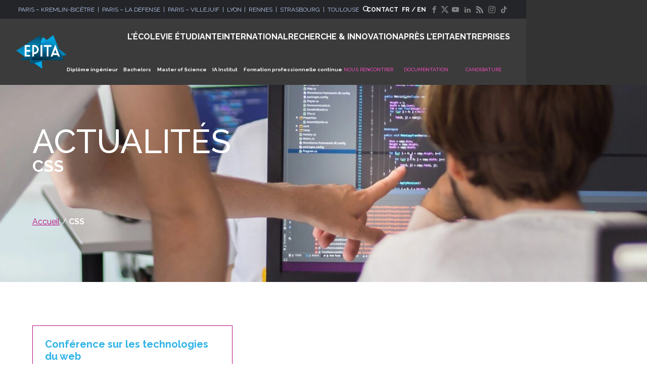

--- FILE ---
content_type: text/html; charset=UTF-8
request_url: https://www.epita.fr/tag/css/
body_size: 18144
content:
<!DOCTYPE html>
<html lang="fr-FR" class="no-touch no-js">

<head>

  <meta charset="UTF-8">
  <meta name="viewport" content="width=device-width, initial-scale=1">
  <link rel="profile" href="https://gmpg.org/xfn/11">

    <link rel="preconnect" href="https://fonts.googleapis.com">
  <link rel="preconnect" href="https://fonts.gstatic.com" crossorigin>
  <style id="" media="all">/* cyrillic-ext */
@font-face {
  font-family: 'Raleway';
  font-style: normal;
  font-weight: 100;
  font-display: swap;
  src: url(/fonts.gstatic.com/s/raleway/v37/1Ptug8zYS_SKggPNyCAIT4ttDfCmxA.woff2) format('woff2');
  unicode-range: U+0460-052F, U+1C80-1C8A, U+20B4, U+2DE0-2DFF, U+A640-A69F, U+FE2E-FE2F;
}
/* cyrillic */
@font-face {
  font-family: 'Raleway';
  font-style: normal;
  font-weight: 100;
  font-display: swap;
  src: url(/fonts.gstatic.com/s/raleway/v37/1Ptug8zYS_SKggPNyCkIT4ttDfCmxA.woff2) format('woff2');
  unicode-range: U+0301, U+0400-045F, U+0490-0491, U+04B0-04B1, U+2116;
}
/* vietnamese */
@font-face {
  font-family: 'Raleway';
  font-style: normal;
  font-weight: 100;
  font-display: swap;
  src: url(/fonts.gstatic.com/s/raleway/v37/1Ptug8zYS_SKggPNyCIIT4ttDfCmxA.woff2) format('woff2');
  unicode-range: U+0102-0103, U+0110-0111, U+0128-0129, U+0168-0169, U+01A0-01A1, U+01AF-01B0, U+0300-0301, U+0303-0304, U+0308-0309, U+0323, U+0329, U+1EA0-1EF9, U+20AB;
}
/* latin-ext */
@font-face {
  font-family: 'Raleway';
  font-style: normal;
  font-weight: 100;
  font-display: swap;
  src: url(/fonts.gstatic.com/s/raleway/v37/1Ptug8zYS_SKggPNyCMIT4ttDfCmxA.woff2) format('woff2');
  unicode-range: U+0100-02BA, U+02BD-02C5, U+02C7-02CC, U+02CE-02D7, U+02DD-02FF, U+0304, U+0308, U+0329, U+1D00-1DBF, U+1E00-1E9F, U+1EF2-1EFF, U+2020, U+20A0-20AB, U+20AD-20C0, U+2113, U+2C60-2C7F, U+A720-A7FF;
}
/* latin */
@font-face {
  font-family: 'Raleway';
  font-style: normal;
  font-weight: 100;
  font-display: swap;
  src: url(/fonts.gstatic.com/s/raleway/v37/1Ptug8zYS_SKggPNyC0IT4ttDfA.woff2) format('woff2');
  unicode-range: U+0000-00FF, U+0131, U+0152-0153, U+02BB-02BC, U+02C6, U+02DA, U+02DC, U+0304, U+0308, U+0329, U+2000-206F, U+20AC, U+2122, U+2191, U+2193, U+2212, U+2215, U+FEFF, U+FFFD;
}
/* cyrillic-ext */
@font-face {
  font-family: 'Raleway';
  font-style: normal;
  font-weight: 200;
  font-display: swap;
  src: url(/fonts.gstatic.com/s/raleway/v37/1Ptug8zYS_SKggPNyCAIT4ttDfCmxA.woff2) format('woff2');
  unicode-range: U+0460-052F, U+1C80-1C8A, U+20B4, U+2DE0-2DFF, U+A640-A69F, U+FE2E-FE2F;
}
/* cyrillic */
@font-face {
  font-family: 'Raleway';
  font-style: normal;
  font-weight: 200;
  font-display: swap;
  src: url(/fonts.gstatic.com/s/raleway/v37/1Ptug8zYS_SKggPNyCkIT4ttDfCmxA.woff2) format('woff2');
  unicode-range: U+0301, U+0400-045F, U+0490-0491, U+04B0-04B1, U+2116;
}
/* vietnamese */
@font-face {
  font-family: 'Raleway';
  font-style: normal;
  font-weight: 200;
  font-display: swap;
  src: url(/fonts.gstatic.com/s/raleway/v37/1Ptug8zYS_SKggPNyCIIT4ttDfCmxA.woff2) format('woff2');
  unicode-range: U+0102-0103, U+0110-0111, U+0128-0129, U+0168-0169, U+01A0-01A1, U+01AF-01B0, U+0300-0301, U+0303-0304, U+0308-0309, U+0323, U+0329, U+1EA0-1EF9, U+20AB;
}
/* latin-ext */
@font-face {
  font-family: 'Raleway';
  font-style: normal;
  font-weight: 200;
  font-display: swap;
  src: url(/fonts.gstatic.com/s/raleway/v37/1Ptug8zYS_SKggPNyCMIT4ttDfCmxA.woff2) format('woff2');
  unicode-range: U+0100-02BA, U+02BD-02C5, U+02C7-02CC, U+02CE-02D7, U+02DD-02FF, U+0304, U+0308, U+0329, U+1D00-1DBF, U+1E00-1E9F, U+1EF2-1EFF, U+2020, U+20A0-20AB, U+20AD-20C0, U+2113, U+2C60-2C7F, U+A720-A7FF;
}
/* latin */
@font-face {
  font-family: 'Raleway';
  font-style: normal;
  font-weight: 200;
  font-display: swap;
  src: url(/fonts.gstatic.com/s/raleway/v37/1Ptug8zYS_SKggPNyC0IT4ttDfA.woff2) format('woff2');
  unicode-range: U+0000-00FF, U+0131, U+0152-0153, U+02BB-02BC, U+02C6, U+02DA, U+02DC, U+0304, U+0308, U+0329, U+2000-206F, U+20AC, U+2122, U+2191, U+2193, U+2212, U+2215, U+FEFF, U+FFFD;
}
/* cyrillic-ext */
@font-face {
  font-family: 'Raleway';
  font-style: normal;
  font-weight: 300;
  font-display: swap;
  src: url(/fonts.gstatic.com/s/raleway/v37/1Ptug8zYS_SKggPNyCAIT4ttDfCmxA.woff2) format('woff2');
  unicode-range: U+0460-052F, U+1C80-1C8A, U+20B4, U+2DE0-2DFF, U+A640-A69F, U+FE2E-FE2F;
}
/* cyrillic */
@font-face {
  font-family: 'Raleway';
  font-style: normal;
  font-weight: 300;
  font-display: swap;
  src: url(/fonts.gstatic.com/s/raleway/v37/1Ptug8zYS_SKggPNyCkIT4ttDfCmxA.woff2) format('woff2');
  unicode-range: U+0301, U+0400-045F, U+0490-0491, U+04B0-04B1, U+2116;
}
/* vietnamese */
@font-face {
  font-family: 'Raleway';
  font-style: normal;
  font-weight: 300;
  font-display: swap;
  src: url(/fonts.gstatic.com/s/raleway/v37/1Ptug8zYS_SKggPNyCIIT4ttDfCmxA.woff2) format('woff2');
  unicode-range: U+0102-0103, U+0110-0111, U+0128-0129, U+0168-0169, U+01A0-01A1, U+01AF-01B0, U+0300-0301, U+0303-0304, U+0308-0309, U+0323, U+0329, U+1EA0-1EF9, U+20AB;
}
/* latin-ext */
@font-face {
  font-family: 'Raleway';
  font-style: normal;
  font-weight: 300;
  font-display: swap;
  src: url(/fonts.gstatic.com/s/raleway/v37/1Ptug8zYS_SKggPNyCMIT4ttDfCmxA.woff2) format('woff2');
  unicode-range: U+0100-02BA, U+02BD-02C5, U+02C7-02CC, U+02CE-02D7, U+02DD-02FF, U+0304, U+0308, U+0329, U+1D00-1DBF, U+1E00-1E9F, U+1EF2-1EFF, U+2020, U+20A0-20AB, U+20AD-20C0, U+2113, U+2C60-2C7F, U+A720-A7FF;
}
/* latin */
@font-face {
  font-family: 'Raleway';
  font-style: normal;
  font-weight: 300;
  font-display: swap;
  src: url(/fonts.gstatic.com/s/raleway/v37/1Ptug8zYS_SKggPNyC0IT4ttDfA.woff2) format('woff2');
  unicode-range: U+0000-00FF, U+0131, U+0152-0153, U+02BB-02BC, U+02C6, U+02DA, U+02DC, U+0304, U+0308, U+0329, U+2000-206F, U+20AC, U+2122, U+2191, U+2193, U+2212, U+2215, U+FEFF, U+FFFD;
}
/* cyrillic-ext */
@font-face {
  font-family: 'Raleway';
  font-style: normal;
  font-weight: 400;
  font-display: swap;
  src: url(/fonts.gstatic.com/s/raleway/v37/1Ptug8zYS_SKggPNyCAIT4ttDfCmxA.woff2) format('woff2');
  unicode-range: U+0460-052F, U+1C80-1C8A, U+20B4, U+2DE0-2DFF, U+A640-A69F, U+FE2E-FE2F;
}
/* cyrillic */
@font-face {
  font-family: 'Raleway';
  font-style: normal;
  font-weight: 400;
  font-display: swap;
  src: url(/fonts.gstatic.com/s/raleway/v37/1Ptug8zYS_SKggPNyCkIT4ttDfCmxA.woff2) format('woff2');
  unicode-range: U+0301, U+0400-045F, U+0490-0491, U+04B0-04B1, U+2116;
}
/* vietnamese */
@font-face {
  font-family: 'Raleway';
  font-style: normal;
  font-weight: 400;
  font-display: swap;
  src: url(/fonts.gstatic.com/s/raleway/v37/1Ptug8zYS_SKggPNyCIIT4ttDfCmxA.woff2) format('woff2');
  unicode-range: U+0102-0103, U+0110-0111, U+0128-0129, U+0168-0169, U+01A0-01A1, U+01AF-01B0, U+0300-0301, U+0303-0304, U+0308-0309, U+0323, U+0329, U+1EA0-1EF9, U+20AB;
}
/* latin-ext */
@font-face {
  font-family: 'Raleway';
  font-style: normal;
  font-weight: 400;
  font-display: swap;
  src: url(/fonts.gstatic.com/s/raleway/v37/1Ptug8zYS_SKggPNyCMIT4ttDfCmxA.woff2) format('woff2');
  unicode-range: U+0100-02BA, U+02BD-02C5, U+02C7-02CC, U+02CE-02D7, U+02DD-02FF, U+0304, U+0308, U+0329, U+1D00-1DBF, U+1E00-1E9F, U+1EF2-1EFF, U+2020, U+20A0-20AB, U+20AD-20C0, U+2113, U+2C60-2C7F, U+A720-A7FF;
}
/* latin */
@font-face {
  font-family: 'Raleway';
  font-style: normal;
  font-weight: 400;
  font-display: swap;
  src: url(/fonts.gstatic.com/s/raleway/v37/1Ptug8zYS_SKggPNyC0IT4ttDfA.woff2) format('woff2');
  unicode-range: U+0000-00FF, U+0131, U+0152-0153, U+02BB-02BC, U+02C6, U+02DA, U+02DC, U+0304, U+0308, U+0329, U+2000-206F, U+20AC, U+2122, U+2191, U+2193, U+2212, U+2215, U+FEFF, U+FFFD;
}
/* cyrillic-ext */
@font-face {
  font-family: 'Raleway';
  font-style: normal;
  font-weight: 500;
  font-display: swap;
  src: url(/fonts.gstatic.com/s/raleway/v37/1Ptug8zYS_SKggPNyCAIT4ttDfCmxA.woff2) format('woff2');
  unicode-range: U+0460-052F, U+1C80-1C8A, U+20B4, U+2DE0-2DFF, U+A640-A69F, U+FE2E-FE2F;
}
/* cyrillic */
@font-face {
  font-family: 'Raleway';
  font-style: normal;
  font-weight: 500;
  font-display: swap;
  src: url(/fonts.gstatic.com/s/raleway/v37/1Ptug8zYS_SKggPNyCkIT4ttDfCmxA.woff2) format('woff2');
  unicode-range: U+0301, U+0400-045F, U+0490-0491, U+04B0-04B1, U+2116;
}
/* vietnamese */
@font-face {
  font-family: 'Raleway';
  font-style: normal;
  font-weight: 500;
  font-display: swap;
  src: url(/fonts.gstatic.com/s/raleway/v37/1Ptug8zYS_SKggPNyCIIT4ttDfCmxA.woff2) format('woff2');
  unicode-range: U+0102-0103, U+0110-0111, U+0128-0129, U+0168-0169, U+01A0-01A1, U+01AF-01B0, U+0300-0301, U+0303-0304, U+0308-0309, U+0323, U+0329, U+1EA0-1EF9, U+20AB;
}
/* latin-ext */
@font-face {
  font-family: 'Raleway';
  font-style: normal;
  font-weight: 500;
  font-display: swap;
  src: url(/fonts.gstatic.com/s/raleway/v37/1Ptug8zYS_SKggPNyCMIT4ttDfCmxA.woff2) format('woff2');
  unicode-range: U+0100-02BA, U+02BD-02C5, U+02C7-02CC, U+02CE-02D7, U+02DD-02FF, U+0304, U+0308, U+0329, U+1D00-1DBF, U+1E00-1E9F, U+1EF2-1EFF, U+2020, U+20A0-20AB, U+20AD-20C0, U+2113, U+2C60-2C7F, U+A720-A7FF;
}
/* latin */
@font-face {
  font-family: 'Raleway';
  font-style: normal;
  font-weight: 500;
  font-display: swap;
  src: url(/fonts.gstatic.com/s/raleway/v37/1Ptug8zYS_SKggPNyC0IT4ttDfA.woff2) format('woff2');
  unicode-range: U+0000-00FF, U+0131, U+0152-0153, U+02BB-02BC, U+02C6, U+02DA, U+02DC, U+0304, U+0308, U+0329, U+2000-206F, U+20AC, U+2122, U+2191, U+2193, U+2212, U+2215, U+FEFF, U+FFFD;
}
/* cyrillic-ext */
@font-face {
  font-family: 'Raleway';
  font-style: normal;
  font-weight: 600;
  font-display: swap;
  src: url(/fonts.gstatic.com/s/raleway/v37/1Ptug8zYS_SKggPNyCAIT4ttDfCmxA.woff2) format('woff2');
  unicode-range: U+0460-052F, U+1C80-1C8A, U+20B4, U+2DE0-2DFF, U+A640-A69F, U+FE2E-FE2F;
}
/* cyrillic */
@font-face {
  font-family: 'Raleway';
  font-style: normal;
  font-weight: 600;
  font-display: swap;
  src: url(/fonts.gstatic.com/s/raleway/v37/1Ptug8zYS_SKggPNyCkIT4ttDfCmxA.woff2) format('woff2');
  unicode-range: U+0301, U+0400-045F, U+0490-0491, U+04B0-04B1, U+2116;
}
/* vietnamese */
@font-face {
  font-family: 'Raleway';
  font-style: normal;
  font-weight: 600;
  font-display: swap;
  src: url(/fonts.gstatic.com/s/raleway/v37/1Ptug8zYS_SKggPNyCIIT4ttDfCmxA.woff2) format('woff2');
  unicode-range: U+0102-0103, U+0110-0111, U+0128-0129, U+0168-0169, U+01A0-01A1, U+01AF-01B0, U+0300-0301, U+0303-0304, U+0308-0309, U+0323, U+0329, U+1EA0-1EF9, U+20AB;
}
/* latin-ext */
@font-face {
  font-family: 'Raleway';
  font-style: normal;
  font-weight: 600;
  font-display: swap;
  src: url(/fonts.gstatic.com/s/raleway/v37/1Ptug8zYS_SKggPNyCMIT4ttDfCmxA.woff2) format('woff2');
  unicode-range: U+0100-02BA, U+02BD-02C5, U+02C7-02CC, U+02CE-02D7, U+02DD-02FF, U+0304, U+0308, U+0329, U+1D00-1DBF, U+1E00-1E9F, U+1EF2-1EFF, U+2020, U+20A0-20AB, U+20AD-20C0, U+2113, U+2C60-2C7F, U+A720-A7FF;
}
/* latin */
@font-face {
  font-family: 'Raleway';
  font-style: normal;
  font-weight: 600;
  font-display: swap;
  src: url(/fonts.gstatic.com/s/raleway/v37/1Ptug8zYS_SKggPNyC0IT4ttDfA.woff2) format('woff2');
  unicode-range: U+0000-00FF, U+0131, U+0152-0153, U+02BB-02BC, U+02C6, U+02DA, U+02DC, U+0304, U+0308, U+0329, U+2000-206F, U+20AC, U+2122, U+2191, U+2193, U+2212, U+2215, U+FEFF, U+FFFD;
}
/* cyrillic-ext */
@font-face {
  font-family: 'Raleway';
  font-style: normal;
  font-weight: 700;
  font-display: swap;
  src: url(/fonts.gstatic.com/s/raleway/v37/1Ptug8zYS_SKggPNyCAIT4ttDfCmxA.woff2) format('woff2');
  unicode-range: U+0460-052F, U+1C80-1C8A, U+20B4, U+2DE0-2DFF, U+A640-A69F, U+FE2E-FE2F;
}
/* cyrillic */
@font-face {
  font-family: 'Raleway';
  font-style: normal;
  font-weight: 700;
  font-display: swap;
  src: url(/fonts.gstatic.com/s/raleway/v37/1Ptug8zYS_SKggPNyCkIT4ttDfCmxA.woff2) format('woff2');
  unicode-range: U+0301, U+0400-045F, U+0490-0491, U+04B0-04B1, U+2116;
}
/* vietnamese */
@font-face {
  font-family: 'Raleway';
  font-style: normal;
  font-weight: 700;
  font-display: swap;
  src: url(/fonts.gstatic.com/s/raleway/v37/1Ptug8zYS_SKggPNyCIIT4ttDfCmxA.woff2) format('woff2');
  unicode-range: U+0102-0103, U+0110-0111, U+0128-0129, U+0168-0169, U+01A0-01A1, U+01AF-01B0, U+0300-0301, U+0303-0304, U+0308-0309, U+0323, U+0329, U+1EA0-1EF9, U+20AB;
}
/* latin-ext */
@font-face {
  font-family: 'Raleway';
  font-style: normal;
  font-weight: 700;
  font-display: swap;
  src: url(/fonts.gstatic.com/s/raleway/v37/1Ptug8zYS_SKggPNyCMIT4ttDfCmxA.woff2) format('woff2');
  unicode-range: U+0100-02BA, U+02BD-02C5, U+02C7-02CC, U+02CE-02D7, U+02DD-02FF, U+0304, U+0308, U+0329, U+1D00-1DBF, U+1E00-1E9F, U+1EF2-1EFF, U+2020, U+20A0-20AB, U+20AD-20C0, U+2113, U+2C60-2C7F, U+A720-A7FF;
}
/* latin */
@font-face {
  font-family: 'Raleway';
  font-style: normal;
  font-weight: 700;
  font-display: swap;
  src: url(/fonts.gstatic.com/s/raleway/v37/1Ptug8zYS_SKggPNyC0IT4ttDfA.woff2) format('woff2');
  unicode-range: U+0000-00FF, U+0131, U+0152-0153, U+02BB-02BC, U+02C6, U+02DA, U+02DC, U+0304, U+0308, U+0329, U+2000-206F, U+20AC, U+2122, U+2191, U+2193, U+2212, U+2215, U+FEFF, U+FFFD;
}
/* cyrillic-ext */
@font-face {
  font-family: 'Raleway';
  font-style: normal;
  font-weight: 800;
  font-display: swap;
  src: url(/fonts.gstatic.com/s/raleway/v37/1Ptug8zYS_SKggPNyCAIT4ttDfCmxA.woff2) format('woff2');
  unicode-range: U+0460-052F, U+1C80-1C8A, U+20B4, U+2DE0-2DFF, U+A640-A69F, U+FE2E-FE2F;
}
/* cyrillic */
@font-face {
  font-family: 'Raleway';
  font-style: normal;
  font-weight: 800;
  font-display: swap;
  src: url(/fonts.gstatic.com/s/raleway/v37/1Ptug8zYS_SKggPNyCkIT4ttDfCmxA.woff2) format('woff2');
  unicode-range: U+0301, U+0400-045F, U+0490-0491, U+04B0-04B1, U+2116;
}
/* vietnamese */
@font-face {
  font-family: 'Raleway';
  font-style: normal;
  font-weight: 800;
  font-display: swap;
  src: url(/fonts.gstatic.com/s/raleway/v37/1Ptug8zYS_SKggPNyCIIT4ttDfCmxA.woff2) format('woff2');
  unicode-range: U+0102-0103, U+0110-0111, U+0128-0129, U+0168-0169, U+01A0-01A1, U+01AF-01B0, U+0300-0301, U+0303-0304, U+0308-0309, U+0323, U+0329, U+1EA0-1EF9, U+20AB;
}
/* latin-ext */
@font-face {
  font-family: 'Raleway';
  font-style: normal;
  font-weight: 800;
  font-display: swap;
  src: url(/fonts.gstatic.com/s/raleway/v37/1Ptug8zYS_SKggPNyCMIT4ttDfCmxA.woff2) format('woff2');
  unicode-range: U+0100-02BA, U+02BD-02C5, U+02C7-02CC, U+02CE-02D7, U+02DD-02FF, U+0304, U+0308, U+0329, U+1D00-1DBF, U+1E00-1E9F, U+1EF2-1EFF, U+2020, U+20A0-20AB, U+20AD-20C0, U+2113, U+2C60-2C7F, U+A720-A7FF;
}
/* latin */
@font-face {
  font-family: 'Raleway';
  font-style: normal;
  font-weight: 800;
  font-display: swap;
  src: url(/fonts.gstatic.com/s/raleway/v37/1Ptug8zYS_SKggPNyC0IT4ttDfA.woff2) format('woff2');
  unicode-range: U+0000-00FF, U+0131, U+0152-0153, U+02BB-02BC, U+02C6, U+02DA, U+02DC, U+0304, U+0308, U+0329, U+2000-206F, U+20AC, U+2122, U+2191, U+2193, U+2212, U+2215, U+FEFF, U+FFFD;
}
/* cyrillic-ext */
@font-face {
  font-family: 'Raleway';
  font-style: normal;
  font-weight: 900;
  font-display: swap;
  src: url(/fonts.gstatic.com/s/raleway/v37/1Ptug8zYS_SKggPNyCAIT4ttDfCmxA.woff2) format('woff2');
  unicode-range: U+0460-052F, U+1C80-1C8A, U+20B4, U+2DE0-2DFF, U+A640-A69F, U+FE2E-FE2F;
}
/* cyrillic */
@font-face {
  font-family: 'Raleway';
  font-style: normal;
  font-weight: 900;
  font-display: swap;
  src: url(/fonts.gstatic.com/s/raleway/v37/1Ptug8zYS_SKggPNyCkIT4ttDfCmxA.woff2) format('woff2');
  unicode-range: U+0301, U+0400-045F, U+0490-0491, U+04B0-04B1, U+2116;
}
/* vietnamese */
@font-face {
  font-family: 'Raleway';
  font-style: normal;
  font-weight: 900;
  font-display: swap;
  src: url(/fonts.gstatic.com/s/raleway/v37/1Ptug8zYS_SKggPNyCIIT4ttDfCmxA.woff2) format('woff2');
  unicode-range: U+0102-0103, U+0110-0111, U+0128-0129, U+0168-0169, U+01A0-01A1, U+01AF-01B0, U+0300-0301, U+0303-0304, U+0308-0309, U+0323, U+0329, U+1EA0-1EF9, U+20AB;
}
/* latin-ext */
@font-face {
  font-family: 'Raleway';
  font-style: normal;
  font-weight: 900;
  font-display: swap;
  src: url(/fonts.gstatic.com/s/raleway/v37/1Ptug8zYS_SKggPNyCMIT4ttDfCmxA.woff2) format('woff2');
  unicode-range: U+0100-02BA, U+02BD-02C5, U+02C7-02CC, U+02CE-02D7, U+02DD-02FF, U+0304, U+0308, U+0329, U+1D00-1DBF, U+1E00-1E9F, U+1EF2-1EFF, U+2020, U+20A0-20AB, U+20AD-20C0, U+2113, U+2C60-2C7F, U+A720-A7FF;
}
/* latin */
@font-face {
  font-family: 'Raleway';
  font-style: normal;
  font-weight: 900;
  font-display: swap;
  src: url(/fonts.gstatic.com/s/raleway/v37/1Ptug8zYS_SKggPNyC0IT4ttDfA.woff2) format('woff2');
  unicode-range: U+0000-00FF, U+0131, U+0152-0153, U+02BB-02BC, U+02C6, U+02DA, U+02DC, U+0304, U+0308, U+0329, U+2000-206F, U+20AC, U+2122, U+2191, U+2193, U+2212, U+2215, U+FEFF, U+FFFD;
}
</style>


    <script type="text/javascript" src="https://cdn.sirdata.eu/wyoutube.js?pa=23324" async></script>
  <script type="text/javascript">window.dataLayer = window.dataLayer || []; window.dataLayer.push({ 'gtm.start': new Date().getTime(), event: 'gtm.js' });</script> <script type="text/javascript" src="https://vharft.epita.fr/twpkqqkj.js" async></script>

      <!-- partoo -->
      <script
        id="partoo-messaging-widget"
        type="module"
        src="https://cdn.partoo.co/widget/prod/latest.js"
        data-token="e858e648-8fae-4a90-8bef-4de5d73d9ed6"
        data-icon="message_logo_icon"
        data-color="#102b65"
        data-policy-url="https://app.partoo.co/privacy/messaging/6ebe66d7-5cb2-4757-a1d1-a9121b6be3ad?lang=fr"
        data-country="FR"
        data-avatar-image-url="https://cdn.partoo.co/avatar/prod/e858e648-8fae-4a90-8bef-4de5d73d9ed6/6524965c-0e6d-4b23-9927-89e13add27f0.jpeg"
        desktop-margin-bottom="8rem"
        desktop-margin-right="20px"
        mobile-margin-bottom="10rem"
        mobile-margin-right="20px"
      ></script>
    <!-- partoo -->
    
<meta name='robots' content='noindex, follow' />
	<style>img:is([sizes="auto" i], [sizes^="auto," i]) { contain-intrinsic-size: 3000px 1500px }</style>
	
	<!-- This site is optimized with the Yoast SEO Premium plugin v22.8 (Yoast SEO v25.8) - https://yoast.com/wordpress/plugins/seo/ -->
	<title>Archives des CSS - EPITA</title>
	<meta property="og:locale" content="fr_FR" />
	<meta property="og:type" content="article" />
	<meta property="og:title" content="Archives des CSS" />
	<meta property="og:url" content="https://www.epita.fr/tag/css/" />
	<meta property="og:site_name" content="EPITA" />
	<meta name="twitter:card" content="summary_large_image" />
	<script type="application/ld+json" class="yoast-schema-graph">{"@context":"https://schema.org","@graph":[{"@type":"CollectionPage","@id":"https://www.epita.fr/tag/css/","url":"https://www.epita.fr/tag/css/","name":"Archives des CSS - EPITA","isPartOf":{"@id":"https://www.epita.fr/#website"},"breadcrumb":{"@id":"https://www.epita.fr/tag/css/#breadcrumb"},"inLanguage":"fr-FR"},{"@type":"BreadcrumbList","@id":"https://www.epita.fr/tag/css/#breadcrumb","itemListElement":[{"@type":"ListItem","position":1,"name":"Accueil","item":"https://www.epita.fr/"},{"@type":"ListItem","position":2,"name":"CSS"}]},{"@type":"WebSite","@id":"https://www.epita.fr/#website","url":"https://www.epita.fr/","name":"EPITA","description":"EPITA, l&#039;école des ingénieurs en intelligence informatique","publisher":{"@id":"https://www.epita.fr/#organization"},"potentialAction":[{"@type":"SearchAction","target":{"@type":"EntryPoint","urlTemplate":"https://www.epita.fr/?s={search_term_string}"},"query-input":{"@type":"PropertyValueSpecification","valueRequired":true,"valueName":"search_term_string"}}],"inLanguage":"fr-FR"},{"@type":"Organization","@id":"https://www.epita.fr/#organization","name":"EPITA","url":"https://www.epita.fr/","logo":{"@type":"ImageObject","inLanguage":"fr-FR","@id":"https://www.epita.fr/#/schema/logo/image/","url":"https://www.epita.fr/wp-content/uploads/2022/01/EPITA_LOGO_INGENIEUR_RVB.png","contentUrl":"https://www.epita.fr/wp-content/uploads/2022/01/EPITA_LOGO_INGENIEUR_RVB.png","width":220,"height":149,"caption":"EPITA"},"image":{"@id":"https://www.epita.fr/#/schema/logo/image/"}}]}</script>
	<!-- / Yoast SEO Premium plugin. -->


<link rel='dns-prefetch' href='//www.epita.fr' />
<link rel='dns-prefetch' href='//static.ionis-group.com' />
<link rel='dns-prefetch' href='//unpkg.com' />
<link rel='dns-prefetch' href='//cdnjs.cloudflare.com' />
<link rel="alternate" type="application/rss+xml" title="EPITA &raquo; Flux" href="https://www.epita.fr/feed/" />
<link rel="alternate" type="application/rss+xml" title="EPITA &raquo; Flux des commentaires" href="https://www.epita.fr/comments/feed/" />
<link rel="alternate" type="application/rss+xml" title="EPITA &raquo; Flux de l’étiquette CSS" href="https://www.epita.fr/tag/css/feed/" />
<link rel='stylesheet' id='wp-block-library-css' href='https://www.epita.fr/wp-includes/css/dist/block-library/style.min.css?ver=6.7.1' type='text/css' media='all' />
<style id='wp-block-library-theme-inline-css' type='text/css'>
.wp-block-audio :where(figcaption){color:#555;font-size:13px;text-align:center}.is-dark-theme .wp-block-audio :where(figcaption){color:#ffffffa6}.wp-block-audio{margin:0 0 1em}.wp-block-code{border:1px solid #ccc;border-radius:4px;font-family:Menlo,Consolas,monaco,monospace;padding:.8em 1em}.wp-block-embed :where(figcaption){color:#555;font-size:13px;text-align:center}.is-dark-theme .wp-block-embed :where(figcaption){color:#ffffffa6}.wp-block-embed{margin:0 0 1em}.blocks-gallery-caption{color:#555;font-size:13px;text-align:center}.is-dark-theme .blocks-gallery-caption{color:#ffffffa6}:root :where(.wp-block-image figcaption){color:#555;font-size:13px;text-align:center}.is-dark-theme :root :where(.wp-block-image figcaption){color:#ffffffa6}.wp-block-image{margin:0 0 1em}.wp-block-pullquote{border-bottom:4px solid;border-top:4px solid;color:currentColor;margin-bottom:1.75em}.wp-block-pullquote cite,.wp-block-pullquote footer,.wp-block-pullquote__citation{color:currentColor;font-size:.8125em;font-style:normal;text-transform:uppercase}.wp-block-quote{border-left:.25em solid;margin:0 0 1.75em;padding-left:1em}.wp-block-quote cite,.wp-block-quote footer{color:currentColor;font-size:.8125em;font-style:normal;position:relative}.wp-block-quote:where(.has-text-align-right){border-left:none;border-right:.25em solid;padding-left:0;padding-right:1em}.wp-block-quote:where(.has-text-align-center){border:none;padding-left:0}.wp-block-quote.is-large,.wp-block-quote.is-style-large,.wp-block-quote:where(.is-style-plain){border:none}.wp-block-search .wp-block-search__label{font-weight:700}.wp-block-search__button{border:1px solid #ccc;padding:.375em .625em}:where(.wp-block-group.has-background){padding:1.25em 2.375em}.wp-block-separator.has-css-opacity{opacity:.4}.wp-block-separator{border:none;border-bottom:2px solid;margin-left:auto;margin-right:auto}.wp-block-separator.has-alpha-channel-opacity{opacity:1}.wp-block-separator:not(.is-style-wide):not(.is-style-dots){width:100px}.wp-block-separator.has-background:not(.is-style-dots){border-bottom:none;height:1px}.wp-block-separator.has-background:not(.is-style-wide):not(.is-style-dots){height:2px}.wp-block-table{margin:0 0 1em}.wp-block-table td,.wp-block-table th{word-break:normal}.wp-block-table :where(figcaption){color:#555;font-size:13px;text-align:center}.is-dark-theme .wp-block-table :where(figcaption){color:#ffffffa6}.wp-block-video :where(figcaption){color:#555;font-size:13px;text-align:center}.is-dark-theme .wp-block-video :where(figcaption){color:#ffffffa6}.wp-block-video{margin:0 0 1em}:root :where(.wp-block-template-part.has-background){margin-bottom:0;margin-top:0;padding:1.25em 2.375em}
</style>
<link rel='stylesheet' id='ionis_group-cgb-style-css-css' href='https://www.epita.fr/wp-content/plugins/plugin-ionis-group-1/dist/blocks.style.build.css' type='text/css' media='all' />
<style id='filebird-block-filebird-gallery-style-inline-css' type='text/css'>
ul.filebird-block-filebird-gallery{margin:auto!important;padding:0!important;width:100%}ul.filebird-block-filebird-gallery.layout-grid{display:grid;grid-gap:20px;align-items:stretch;grid-template-columns:repeat(var(--columns),1fr);justify-items:stretch}ul.filebird-block-filebird-gallery.layout-grid li img{border:1px solid #ccc;box-shadow:2px 2px 6px 0 rgba(0,0,0,.3);height:100%;max-width:100%;-o-object-fit:cover;object-fit:cover;width:100%}ul.filebird-block-filebird-gallery.layout-masonry{-moz-column-count:var(--columns);-moz-column-gap:var(--space);column-gap:var(--space);-moz-column-width:var(--min-width);columns:var(--min-width) var(--columns);display:block;overflow:auto}ul.filebird-block-filebird-gallery.layout-masonry li{margin-bottom:var(--space)}ul.filebird-block-filebird-gallery li{list-style:none}ul.filebird-block-filebird-gallery li figure{height:100%;margin:0;padding:0;position:relative;width:100%}ul.filebird-block-filebird-gallery li figure figcaption{background:linear-gradient(0deg,rgba(0,0,0,.7),rgba(0,0,0,.3) 70%,transparent);bottom:0;box-sizing:border-box;color:#fff;font-size:.8em;margin:0;max-height:100%;overflow:auto;padding:3em .77em .7em;position:absolute;text-align:center;width:100%;z-index:2}ul.filebird-block-filebird-gallery li figure figcaption a{color:inherit}

</style>
<style id='global-styles-inline-css' type='text/css'>
:root{--wp--preset--aspect-ratio--square: 1;--wp--preset--aspect-ratio--4-3: 4/3;--wp--preset--aspect-ratio--3-4: 3/4;--wp--preset--aspect-ratio--3-2: 3/2;--wp--preset--aspect-ratio--2-3: 2/3;--wp--preset--aspect-ratio--16-9: 16/9;--wp--preset--aspect-ratio--9-16: 9/16;--wp--preset--color--black: #000000;--wp--preset--color--cyan-bluish-gray: #abb8c3;--wp--preset--color--white: #FFF;--wp--preset--color--pale-pink: #f78da7;--wp--preset--color--vivid-red: #cf2e2e;--wp--preset--color--luminous-vivid-orange: #ff6900;--wp--preset--color--luminous-vivid-amber: #fcb900;--wp--preset--color--light-green-cyan: #7bdcb5;--wp--preset--color--vivid-green-cyan: #00d084;--wp--preset--color--pale-cyan-blue: #8ed1fc;--wp--preset--color--vivid-cyan-blue: #0693e3;--wp--preset--color--vivid-purple: #9b51e0;--wp--preset--color--primary: #30B3E7;--wp--preset--color--secondary: #B70D7F;--wp--preset--color--tertiary: #EF4CBA;--wp--preset--color--blue-light: #EEF4FF;--wp--preset--color--blue-dark: #102B65;--wp--preset--color--grey-light: #F6F6F6;--wp--preset--color--blue-dark-gradient: #102B66;--wp--preset--gradient--vivid-cyan-blue-to-vivid-purple: linear-gradient(135deg,rgba(6,147,227,1) 0%,rgb(155,81,224) 100%);--wp--preset--gradient--light-green-cyan-to-vivid-green-cyan: linear-gradient(135deg,rgb(122,220,180) 0%,rgb(0,208,130) 100%);--wp--preset--gradient--luminous-vivid-amber-to-luminous-vivid-orange: linear-gradient(135deg,rgba(252,185,0,1) 0%,rgba(255,105,0,1) 100%);--wp--preset--gradient--luminous-vivid-orange-to-vivid-red: linear-gradient(135deg,rgba(255,105,0,1) 0%,rgb(207,46,46) 100%);--wp--preset--gradient--very-light-gray-to-cyan-bluish-gray: linear-gradient(135deg,rgb(238,238,238) 0%,rgb(169,184,195) 100%);--wp--preset--gradient--cool-to-warm-spectrum: linear-gradient(135deg,rgb(74,234,220) 0%,rgb(151,120,209) 20%,rgb(207,42,186) 40%,rgb(238,44,130) 60%,rgb(251,105,98) 80%,rgb(254,248,76) 100%);--wp--preset--gradient--blush-light-purple: linear-gradient(135deg,rgb(255,206,236) 0%,rgb(152,150,240) 100%);--wp--preset--gradient--blush-bordeaux: linear-gradient(135deg,rgb(254,205,165) 0%,rgb(254,45,45) 50%,rgb(107,0,62) 100%);--wp--preset--gradient--luminous-dusk: linear-gradient(135deg,rgb(255,203,112) 0%,rgb(199,81,192) 50%,rgb(65,88,208) 100%);--wp--preset--gradient--pale-ocean: linear-gradient(135deg,rgb(255,245,203) 0%,rgb(182,227,212) 50%,rgb(51,167,181) 100%);--wp--preset--gradient--electric-grass: linear-gradient(135deg,rgb(202,248,128) 0%,rgb(113,206,126) 100%);--wp--preset--gradient--midnight: linear-gradient(135deg,rgb(2,3,129) 0%,rgb(40,116,252) 100%);--wp--preset--font-size--small: 13px;--wp--preset--font-size--medium: 20px;--wp--preset--font-size--large: 36px;--wp--preset--font-size--x-large: 42px;--wp--preset--spacing--20: 0.44rem;--wp--preset--spacing--30: 0.67rem;--wp--preset--spacing--40: 1rem;--wp--preset--spacing--50: 1.5rem;--wp--preset--spacing--60: 2.25rem;--wp--preset--spacing--70: 3.38rem;--wp--preset--spacing--80: 5.06rem;--wp--preset--shadow--natural: 6px 6px 9px rgba(0, 0, 0, 0.2);--wp--preset--shadow--deep: 12px 12px 50px rgba(0, 0, 0, 0.4);--wp--preset--shadow--sharp: 6px 6px 0px rgba(0, 0, 0, 0.2);--wp--preset--shadow--outlined: 6px 6px 0px -3px rgba(255, 255, 255, 1), 6px 6px rgba(0, 0, 0, 1);--wp--preset--shadow--crisp: 6px 6px 0px rgba(0, 0, 0, 1);}.wp-block-button .wp-block-button__link{--wp--preset--color--primary: #30B3E7;--wp--preset--color--secondary: #B70D7F;--wp--preset--color--tertiary: #EF4CBA;--wp--preset--color--white: #FFFFFF;}p{--wp--preset--font-size--small: 1rem;--wp--preset--font-size--medium: 1.125rem;--wp--preset--font-size--large: 1.75rem;--wp--preset--font-size--x-large: 2.25rem;}:root { --wp--style--global--content-size: 1364px;--wp--style--global--wide-size: 1556px; }:where(body) { margin: 0; }.wp-site-blocks > .alignleft { float: left; margin-right: 2em; }.wp-site-blocks > .alignright { float: right; margin-left: 2em; }.wp-site-blocks > .aligncenter { justify-content: center; margin-left: auto; margin-right: auto; }:where(.is-layout-flex){gap: 0.5em;}:where(.is-layout-grid){gap: 0.5em;}.is-layout-flow > .alignleft{float: left;margin-inline-start: 0;margin-inline-end: 2em;}.is-layout-flow > .alignright{float: right;margin-inline-start: 2em;margin-inline-end: 0;}.is-layout-flow > .aligncenter{margin-left: auto !important;margin-right: auto !important;}.is-layout-constrained > .alignleft{float: left;margin-inline-start: 0;margin-inline-end: 2em;}.is-layout-constrained > .alignright{float: right;margin-inline-start: 2em;margin-inline-end: 0;}.is-layout-constrained > .aligncenter{margin-left: auto !important;margin-right: auto !important;}.is-layout-constrained > :where(:not(.alignleft):not(.alignright):not(.alignfull)){max-width: var(--wp--style--global--content-size);margin-left: auto !important;margin-right: auto !important;}.is-layout-constrained > .alignwide{max-width: var(--wp--style--global--wide-size);}body .is-layout-flex{display: flex;}.is-layout-flex{flex-wrap: wrap;align-items: center;}.is-layout-flex > :is(*, div){margin: 0;}body .is-layout-grid{display: grid;}.is-layout-grid > :is(*, div){margin: 0;}body{padding-top: 0px;padding-right: 0px;padding-bottom: 0px;padding-left: 0px;}a:where(:not(.wp-element-button)){text-decoration: underline;}:root :where(.wp-element-button, .wp-block-button__link){background-color: #32373c;border-width: 0;color: #fff;font-family: inherit;font-size: inherit;line-height: inherit;padding: calc(0.667em + 2px) calc(1.333em + 2px);text-decoration: none;}.has-black-color{color: var(--wp--preset--color--black) !important;}.has-cyan-bluish-gray-color{color: var(--wp--preset--color--cyan-bluish-gray) !important;}.has-white-color{color: var(--wp--preset--color--white) !important;}.has-pale-pink-color{color: var(--wp--preset--color--pale-pink) !important;}.has-vivid-red-color{color: var(--wp--preset--color--vivid-red) !important;}.has-luminous-vivid-orange-color{color: var(--wp--preset--color--luminous-vivid-orange) !important;}.has-luminous-vivid-amber-color{color: var(--wp--preset--color--luminous-vivid-amber) !important;}.has-light-green-cyan-color{color: var(--wp--preset--color--light-green-cyan) !important;}.has-vivid-green-cyan-color{color: var(--wp--preset--color--vivid-green-cyan) !important;}.has-pale-cyan-blue-color{color: var(--wp--preset--color--pale-cyan-blue) !important;}.has-vivid-cyan-blue-color{color: var(--wp--preset--color--vivid-cyan-blue) !important;}.has-vivid-purple-color{color: var(--wp--preset--color--vivid-purple) !important;}.has-primary-color{color: var(--wp--preset--color--primary) !important;}.has-secondary-color{color: var(--wp--preset--color--secondary) !important;}.has-tertiary-color{color: var(--wp--preset--color--tertiary) !important;}.has-blue-light-color{color: var(--wp--preset--color--blue-light) !important;}.has-blue-dark-color{color: var(--wp--preset--color--blue-dark) !important;}.has-grey-light-color{color: var(--wp--preset--color--grey-light) !important;}.has-blue-dark-gradient-color{color: var(--wp--preset--color--blue-dark-gradient) !important;}.has-black-background-color{background-color: var(--wp--preset--color--black) !important;}.has-cyan-bluish-gray-background-color{background-color: var(--wp--preset--color--cyan-bluish-gray) !important;}.has-white-background-color{background-color: var(--wp--preset--color--white) !important;}.has-pale-pink-background-color{background-color: var(--wp--preset--color--pale-pink) !important;}.has-vivid-red-background-color{background-color: var(--wp--preset--color--vivid-red) !important;}.has-luminous-vivid-orange-background-color{background-color: var(--wp--preset--color--luminous-vivid-orange) !important;}.has-luminous-vivid-amber-background-color{background-color: var(--wp--preset--color--luminous-vivid-amber) !important;}.has-light-green-cyan-background-color{background-color: var(--wp--preset--color--light-green-cyan) !important;}.has-vivid-green-cyan-background-color{background-color: var(--wp--preset--color--vivid-green-cyan) !important;}.has-pale-cyan-blue-background-color{background-color: var(--wp--preset--color--pale-cyan-blue) !important;}.has-vivid-cyan-blue-background-color{background-color: var(--wp--preset--color--vivid-cyan-blue) !important;}.has-vivid-purple-background-color{background-color: var(--wp--preset--color--vivid-purple) !important;}.has-primary-background-color{background-color: var(--wp--preset--color--primary) !important;}.has-secondary-background-color{background-color: var(--wp--preset--color--secondary) !important;}.has-tertiary-background-color{background-color: var(--wp--preset--color--tertiary) !important;}.has-blue-light-background-color{background-color: var(--wp--preset--color--blue-light) !important;}.has-blue-dark-background-color{background-color: var(--wp--preset--color--blue-dark) !important;}.has-grey-light-background-color{background-color: var(--wp--preset--color--grey-light) !important;}.has-blue-dark-gradient-background-color{background-color: var(--wp--preset--color--blue-dark-gradient) !important;}.has-black-border-color{border-color: var(--wp--preset--color--black) !important;}.has-cyan-bluish-gray-border-color{border-color: var(--wp--preset--color--cyan-bluish-gray) !important;}.has-white-border-color{border-color: var(--wp--preset--color--white) !important;}.has-pale-pink-border-color{border-color: var(--wp--preset--color--pale-pink) !important;}.has-vivid-red-border-color{border-color: var(--wp--preset--color--vivid-red) !important;}.has-luminous-vivid-orange-border-color{border-color: var(--wp--preset--color--luminous-vivid-orange) !important;}.has-luminous-vivid-amber-border-color{border-color: var(--wp--preset--color--luminous-vivid-amber) !important;}.has-light-green-cyan-border-color{border-color: var(--wp--preset--color--light-green-cyan) !important;}.has-vivid-green-cyan-border-color{border-color: var(--wp--preset--color--vivid-green-cyan) !important;}.has-pale-cyan-blue-border-color{border-color: var(--wp--preset--color--pale-cyan-blue) !important;}.has-vivid-cyan-blue-border-color{border-color: var(--wp--preset--color--vivid-cyan-blue) !important;}.has-vivid-purple-border-color{border-color: var(--wp--preset--color--vivid-purple) !important;}.has-primary-border-color{border-color: var(--wp--preset--color--primary) !important;}.has-secondary-border-color{border-color: var(--wp--preset--color--secondary) !important;}.has-tertiary-border-color{border-color: var(--wp--preset--color--tertiary) !important;}.has-blue-light-border-color{border-color: var(--wp--preset--color--blue-light) !important;}.has-blue-dark-border-color{border-color: var(--wp--preset--color--blue-dark) !important;}.has-grey-light-border-color{border-color: var(--wp--preset--color--grey-light) !important;}.has-blue-dark-gradient-border-color{border-color: var(--wp--preset--color--blue-dark-gradient) !important;}.has-vivid-cyan-blue-to-vivid-purple-gradient-background{background: var(--wp--preset--gradient--vivid-cyan-blue-to-vivid-purple) !important;}.has-light-green-cyan-to-vivid-green-cyan-gradient-background{background: var(--wp--preset--gradient--light-green-cyan-to-vivid-green-cyan) !important;}.has-luminous-vivid-amber-to-luminous-vivid-orange-gradient-background{background: var(--wp--preset--gradient--luminous-vivid-amber-to-luminous-vivid-orange) !important;}.has-luminous-vivid-orange-to-vivid-red-gradient-background{background: var(--wp--preset--gradient--luminous-vivid-orange-to-vivid-red) !important;}.has-very-light-gray-to-cyan-bluish-gray-gradient-background{background: var(--wp--preset--gradient--very-light-gray-to-cyan-bluish-gray) !important;}.has-cool-to-warm-spectrum-gradient-background{background: var(--wp--preset--gradient--cool-to-warm-spectrum) !important;}.has-blush-light-purple-gradient-background{background: var(--wp--preset--gradient--blush-light-purple) !important;}.has-blush-bordeaux-gradient-background{background: var(--wp--preset--gradient--blush-bordeaux) !important;}.has-luminous-dusk-gradient-background{background: var(--wp--preset--gradient--luminous-dusk) !important;}.has-pale-ocean-gradient-background{background: var(--wp--preset--gradient--pale-ocean) !important;}.has-electric-grass-gradient-background{background: var(--wp--preset--gradient--electric-grass) !important;}.has-midnight-gradient-background{background: var(--wp--preset--gradient--midnight) !important;}.has-small-font-size{font-size: var(--wp--preset--font-size--small) !important;}.has-medium-font-size{font-size: var(--wp--preset--font-size--medium) !important;}.has-large-font-size{font-size: var(--wp--preset--font-size--large) !important;}.has-x-large-font-size{font-size: var(--wp--preset--font-size--x-large) !important;}.wp-block-button .wp-block-button__link.has-primary-color{color: var(--wp--preset--color--primary) !important;}.wp-block-button .wp-block-button__link.has-secondary-color{color: var(--wp--preset--color--secondary) !important;}.wp-block-button .wp-block-button__link.has-tertiary-color{color: var(--wp--preset--color--tertiary) !important;}.wp-block-button .wp-block-button__link.has-white-color{color: var(--wp--preset--color--white) !important;}.wp-block-button .wp-block-button__link.has-primary-background-color{background-color: var(--wp--preset--color--primary) !important;}.wp-block-button .wp-block-button__link.has-secondary-background-color{background-color: var(--wp--preset--color--secondary) !important;}.wp-block-button .wp-block-button__link.has-tertiary-background-color{background-color: var(--wp--preset--color--tertiary) !important;}.wp-block-button .wp-block-button__link.has-white-background-color{background-color: var(--wp--preset--color--white) !important;}.wp-block-button .wp-block-button__link.has-primary-border-color{border-color: var(--wp--preset--color--primary) !important;}.wp-block-button .wp-block-button__link.has-secondary-border-color{border-color: var(--wp--preset--color--secondary) !important;}.wp-block-button .wp-block-button__link.has-tertiary-border-color{border-color: var(--wp--preset--color--tertiary) !important;}.wp-block-button .wp-block-button__link.has-white-border-color{border-color: var(--wp--preset--color--white) !important;}p.has-small-font-size{font-size: var(--wp--preset--font-size--small) !important;}p.has-medium-font-size{font-size: var(--wp--preset--font-size--medium) !important;}p.has-large-font-size{font-size: var(--wp--preset--font-size--large) !important;}p.has-x-large-font-size{font-size: var(--wp--preset--font-size--x-large) !important;}
:where(.wp-block-post-template.is-layout-flex){gap: 1.25em;}:where(.wp-block-post-template.is-layout-grid){gap: 1.25em;}
:where(.wp-block-columns.is-layout-flex){gap: 2em;}:where(.wp-block-columns.is-layout-grid){gap: 2em;}
:root :where(.wp-block-pullquote){font-size: 1.5em;line-height: 1.6;}
</style>
<link rel='stylesheet' id='style-css' href='https://www.epita.fr/wp-content/themes/epita-refonte-theme/dist/css/style.css' type='text/css' media='all' />
<link rel='stylesheet' id='hotfixes-css' href='https://www.epita.fr/wp-content/themes/epita-refonte-theme/dist/css/hotfixes.css' type='text/css' media='all' />
<script type="text/javascript" src="https://www.epita.fr/wp-includes/js/jquery/jquery.min.js?ver=3.7.1" id="jquery-core-js"></script>
<script type="text/javascript" src="https://www.epita.fr/wp-includes/js/jquery/jquery-migrate.min.js?ver=3.4.1" id="jquery-migrate-js"></script>
<script type="text/javascript" src="https://www.epita.fr/wp-content/plugins/wordpress-plugin-eventdb-v2/inc/../js/moment.min.js?ver=6.7.1" id="moment-script-js"></script>
<script type="text/javascript" defer="defer" src="https://www.epita.fr/wp-content/plugins/wordpress-plugin-eventdb-v2/inc/../js/Eventdb.js?ver=6.7.1" id="eventdb-script-js"></script>
<script type="text/javascript" src="https://www.epita.fr/wp-content/plugins/wordpress-plugin-eventdb-v2/inc/../js/shortcode.js?ver=6.7.1" id="shortcode-script-js"></script>
<link rel="https://api.w.org/" href="https://www.epita.fr/wp-json/" /><link rel="alternate" title="JSON" type="application/json" href="https://www.epita.fr/wp-json/wp/v2/tags/1804" /><link rel="EditURI" type="application/rsd+xml" title="RSD" href="https://www.epita.fr/xmlrpc.php?rsd" />
<meta name="generator" content="WordPress 6.7.1" />
<link rel="icon" href="https://www.epita.fr/wp-content/uploads/2022/10/cropped-favicon-64x64-1-150x150.png" sizes="32x32" />
<link rel="icon" href="https://www.epita.fr/wp-content/uploads/2022/10/cropped-favicon-64x64-1-200x200.png" sizes="192x192" />
<link rel="apple-touch-icon" href="https://www.epita.fr/wp-content/uploads/2022/10/cropped-favicon-64x64-1-200x200.png" />
<meta name="msapplication-TileImage" content="https://www.epita.fr/wp-content/uploads/2022/10/cropped-favicon-64x64-1-300x300.png" />

    <script>
    var html = document.getElementsByTagName('html')[0];
    html.classList.remove('no-js');
    html.classList.add('js');
  </script>
<script>
    (function(d){
      var s = d.createElement("script");
      /* uncomment the following line to override default position*/
      /* s.setAttribute("data-position", 3);*/
      /* uncomment the following line to override default size (values: small, large)*/
      /* s.setAttribute("data-size", "small");*/
      /* uncomment the following line to override default language (e.g., fr, de, es, he, nl, etc.)*/
      /* s.setAttribute("data-language", "language");*/
      /* uncomment the following line to override color set via widget (e.g., #053f67)*/
      /* s.setAttribute("data-color", "#053e67");*/
      /* uncomment the following line to override type set via widget (1=person, 2=chair, 3=eye, 4=text)*/
      /* s.setAttribute("data-type", "1");*/
      /* s.setAttribute("data-statement_text:", "Our Accessibility Statement");*/
      /* s.setAttribute("data-statement_url", "http://www.example.com/accessibility")";*/
      /* uncomment the following line to override support on mobile devices*/
      /* s.setAttribute("data-mobile", true);*/
      /* uncomment the following line to set custom trigger action for accessibility menu*/
      /* s.setAttribute("data-trigger", "triggerId")*/
      s.setAttribute("data-account", "cUcuF2SqGD");
      s.setAttribute("src", "https://cdn.userway.org/widget.js");
      (d.body || d.head).appendChild(s);
    })(document)
</script>
</head>

<body class="archive tag tag-css tag-1804 wp-embed-responsive group-blog">
  <!-- Google Tag Manager (noscript) -->
  <noscript>
    <iframe src="https://www.googletagmanager.com/ns.html?id=GTM-K8GXLDD" height="0" width="0" style="display:none;visibility:hidden"></iframe>
  </noscript>
  <!-- End Google Tag Manager (noscript) -->
  <div class="wp-block-button">
    <a class="wp-block-button__link has-white-color has-secondary-background-color has-text-color has-background wp-element-button skip-content" href="#main-accessibility">Skip to content</a>
  </div>
  <div id="top" class="layout-container">
    <div class="header_background"></div>
    <div class="header_background header_background__clone"></div>

    <header class="header">
            <div class="header_top">
        <div class="header_top_campus">
          <ul id="menu-campus" class="menu"><li id="menu-item-39576" class="menu-item menu-item-type-post_type menu-item-object-campus menu-item-39576"><a href="https://www.epita.fr/campus/ecole-ingenieur-informatique-paris-kb/" title="Paris – Kremlin-Bicêtre"><span>Paris – Kremlin-Bicêtre</span></a></li>
<li id="menu-item-39748" class="menu-item menu-item-type-post_type menu-item-object-campus menu-item-39748"><a href="https://www.epita.fr/campus/ecole-ingenieur-informatique-paris-cyber/" title="Paris – La Défense"><span>Paris – La Défense</span></a></li>
<li id="menu-item-39749" class="menu-item menu-item-type-post_type menu-item-object-campus menu-item-39749"><a href="https://www.epita.fr/campus/ecole-ingenieur-informatique-paris-villejuif/" title="Paris – Villejuif"><span>Paris – Villejuif</span></a></li>
<li id="menu-item-39575" class="menu-item menu-item-type-post_type menu-item-object-campus menu-item-39575"><a href="https://www.epita.fr/campus/ecole-ingenieur-informatique-lyon/"><span>Lyon</span></a></li>
<li id="menu-item-39577" class="menu-item menu-item-type-post_type menu-item-object-campus menu-item-39577"><a href="https://www.epita.fr/campus/ecole-ingenieur-informatique-rennes/"><span>Rennes</span></a></li>
<li id="menu-item-39578" class="menu-item menu-item-type-post_type menu-item-object-campus menu-item-39578"><a href="https://www.epita.fr/campus/ecole-ingenieur-informatique-strasbourg/"><span>Strasbourg</span></a></li>
<li id="menu-item-39579" class="menu-item menu-item-type-post_type menu-item-object-campus menu-item-39579"><a href="https://www.epita.fr/campus/ecole-ingenieur-informatique-toulouse/"><span>Toulouse</span></a></li>
</ul>        </div>

                <div class="header_top_search">
          <a href="#search" class="js-fullpageSearch_toggle header_searchToggle"
            title="Rechercher sur le site"
            aria-label="Rechercher sur le site">
            <span class="icon-recherche"></span>
          </a>
        </div>

                <nav class="header_top_nav">
          <ul id="menu-menu-superieur" class="menu"><li id="menu-item-39574" class="menu-item menu-item-type-post_type menu-item-object-page menu-item-39574"><a href="https://www.epita.fr/contact/"><span>Contact</span></a></li>
</ul>        </nav>

                  <div class="header_top_lang">
            <ul>
              	<li class="lang-item lang-item-3 lang-item-fr current-lang lang-item-first"><a  lang="fr-FR" hreflang="fr-FR" href="https://www.epita.fr/tag/css/">fr</a></li>
	<li class="lang-item lang-item-8855 lang-item-en no-translation"><a  lang="en-GB" hreflang="en-GB" href="https://www.epita.fr/en/">en</a></li>
            </ul>
          </div>
        
                <div class="header_social">
          <ul id="menu-reseaux-sociaux" class="socialMenu"><li id="menu-item-39559" class="menu-item menu-item-type-custom menu-item-object-custom menu-item-39559"><a href="https://www.facebook.com/epita/" title="Facebook"><span>Facebook</span></a></li>
<li id="menu-item-39560" class="menu-item menu-item-type-custom menu-item-object-custom menu-item-39560"><a href="https://twitter.com/epita" title="Twitter"><span>Twitter</span></a></li>
<li id="menu-item-39561" class="menu-item menu-item-type-custom menu-item-object-custom menu-item-39561"><a href="https://www.youtube.com/@EpitaOfficiel" title="YouTube"><span>YouTube</span></a></li>
<li id="menu-item-39562" class="menu-item menu-item-type-custom menu-item-object-custom menu-item-39562"><a href="https://www.linkedin.com/school/epita-ing%C3%A9nierie-informatique/" title="Linkedin"><span>Linkedin</span></a></li>
<li id="menu-item-39563" class="menu-item menu-item-type-custom menu-item-object-custom menu-item-39563"><a href="http://feeds.feedburner.com/Epita" title="RSS"><span>RSS</span></a></li>
<li id="menu-item-39564" class="menu-item menu-item-type-custom menu-item-object-custom menu-item-39564"><a href="https://www.instagram.com/epita.national/" title="Instagram"><span>Instagram</span></a></li>
<li id="menu-item-39566" class="menu-item menu-item-type-custom menu-item-object-custom menu-item-39566"><a href="https://www.tiktok.com/@epita.national?lang=fr" title="Tiktok"><span>Tiktok</span></a></li>
</ul>        </div>
      </div>

      <div class="header_main">
        <div class="header_main_inner">
                    <div class="header_logo">
                          <a href="https://www.epita.fr" title="">
                <img src="https://www.epita.fr/wp-content/themes/epita-refonte-theme/assets/images/logo-epita-sans-baseline.png" width="145"
                  height="98" alt="EPITA">
              </a>
                      </div>

          <div class="header_main_navs">
                        <nav class="header_main_top">
              <ul id="menu-menu-principal" class="header_main_menu"><li id="menu-item-39553" class="menu-item menu-item-type-custom menu-item-object-custom menu-item-has-children menu-item-39553" data-menu-item-id="39553"><a title="L&#039;école" href="#" class="trigger"><span>L&rsquo;école</span></a>
<div class="header_megaMenu_submenu">
<div class="header_megaMenu_submenu_inner">
<ul class="sub-menu">	<li id="menu-item-39585" class="menu-item menu-item-type-post_type menu-item-object-page menu-item-39585" data-menu-item-id="39585"><a href="https://www.epita.fr/ecole-ingenieurs/nos-valeurs-nos-engagements/"><span>Nos valeurs, nos engagements</span></a></li>
	<li id="menu-item-42398" class="menu-item menu-item-type-custom menu-item-object-custom menu-item-has-children menu-item-42398" data-menu-item-id="42398"><a title="Nos domaines d&#039;expertise" href="#"><span>Nos domaines d&rsquo;expertise</span></a>
	<ul class="sub-menu">		<li id="menu-item-39586" class="menu-item menu-item-type-post_type menu-item-object-page menu-item-39586" data-menu-item-id="39586"><a title="Présentation" href="https://www.epita.fr/nos-domaines-dexpertise/"><span>Présentation</span></a></li>
		<li id="menu-item-39652" class="menu-item menu-item-type-post_type menu-item-object-page menu-item-39652" data-menu-item-id="39652"><a href="https://www.epita.fr/nos-domaines-dexpertise/cybersecurite/"><span>Cybersécurité</span></a></li>
		<li id="menu-item-39589" class="menu-item menu-item-type-post_type menu-item-object-page menu-item-39589" data-menu-item-id="39589"><a title="Le secteur de l’informatique" href="https://www.epita.fr/nos-domaines-dexpertise/le-secteur-de-linformatique/"><span>Le secteur de l’informatique</span></a></li>
		<li id="menu-item-39672" class="menu-item menu-item-type-post_type menu-item-object-page menu-item-39672" data-menu-item-id="39672"><a title="IA, Machine Learning et Big Data" href="https://www.epita.fr/ecole-ingenieurs/intelligence-artificielle-ia-bigdata-datascience/"><span>IA, Machine Learning et Big Data</span></a></li>
		<li id="menu-item-39673" class="menu-item menu-item-type-post_type menu-item-object-page menu-item-39673" data-menu-item-id="39673"><a href="https://www.epita.fr/nos-domaines-dexpertise/objets-connectes/"><span>Objets connectés</span></a></li>
		<li id="menu-item-39588" class="menu-item menu-item-type-post_type menu-item-object-page menu-item-39588" data-menu-item-id="39588"><a href="https://www.epita.fr/nos-domaines-dexpertise/monetique-et-blockchain/"><span>Blockchain</span></a></li>
		<li id="menu-item-39674" class="menu-item menu-item-type-post_type menu-item-object-page menu-item-39674" data-menu-item-id="39674"><a title="Traitement de l’image, VR" href="https://www.epita.fr/nos-domaines-dexpertise/realite-virtuelle-augmentee/"><span>Traitement de l’image, VR</span></a></li>
		<li id="menu-item-39675" class="menu-item menu-item-type-post_type menu-item-object-page menu-item-39675" data-menu-item-id="39675"><a href="https://www.epita.fr/nos-domaines-dexpertise/transformation-numerique/"><span>Transformation numérique et nouveaux usages</span></a></li>
		<li id="menu-item-39676" class="menu-item menu-item-type-post_type menu-item-object-page menu-item-39676" data-menu-item-id="39676"><a href="https://www.epita.fr/ecole-ingenieurs/informatique-et-technologies-quantiques/"><span>Informatique et technologies quantiques</span></a></li>
		<li id="menu-item-39677" class="menu-item menu-item-type-post_type menu-item-object-page menu-item-39677" data-menu-item-id="39677"><a href="https://www.epita.fr/startups-et-projets-innovants/"><span>Startups et projets innovants</span></a></li>
		<li id="menu-item-39678" class="menu-item menu-item-type-post_type menu-item-object-page menu-item-39678" data-menu-item-id="39678"><a href="https://www.epita.fr/ecole-ingenieurs/image-planete-sante/"><span>Santé, Image &#038; Planète</span></a></li>
		<li id="menu-item-39680" class="menu-item menu-item-type-post_type menu-item-object-page menu-item-39680" data-menu-item-id="39680"><a title="Robotique d’exploration" href="https://www.epita.fr/nos-domaines-dexpertise/robotique-exploration/"><span>Robotique d’exploration</span></a></li>
		<li id="menu-item-47256" class="menu-item menu-item-type-post_type menu-item-object-page menu-item-47256" data-menu-item-id="47256"><a href="https://www.epita.fr/nos-domaines-dexpertise/telecommunications/"><span>Télécommunications</span></a></li>
		<li id="menu-item-55847" class="menu-item menu-item-type-post_type menu-item-object-page menu-item-55847" data-menu-item-id="55847"><a title="Les expertes et experts de l’EPITA" href="https://www.epita.fr/experts/"><span>Les expertes et experts de l’EPITA</span></a></li>
</ul></li>
	<li id="menu-item-39681" class="menu-item menu-item-type-post_type menu-item-object-page menu-item-39681" data-menu-item-id="39681"><a title="Notre pédagogie" href="https://www.epita.fr/ecole-ingenieurs/pedagogie-numerique/"><span>Notre pédagogie</span></a></li>
	<li id="menu-item-39682" class="menu-item menu-item-type-post_type menu-item-object-page menu-item-39682" data-menu-item-id="39682"><a href="https://www.epita.fr/ecole-ingenieurs/notre-palmares/"><span>L’EPITA parmi les meilleures écoles d’ingénieurs</span></a></li>
	<li id="menu-item-42664" class="menu-item menu-item-type-post_type menu-item-object-page menu-item-42664" data-menu-item-id="42664"><a href="https://www.epita.fr/labels-accreditations-partenaires/"><span>Labels, accréditations et partenaires</span></a></li>
	<li id="menu-item-42404" class="menu-item menu-item-type-custom menu-item-object-custom menu-item-has-children menu-item-42404" data-menu-item-id="42404"><a title="Engagement en faveur des femmes" href="#"><span>Engagement en faveur des femmes</span></a>
	<ul class="sub-menu">		<li id="menu-item-39660" class="menu-item menu-item-type-post_type menu-item-object-page menu-item-39660" data-menu-item-id="39660"><a title="Présentation" href="https://www.epita.fr/engagement-en-faveur-des-femmes/"><span>Présentation</span></a></li>
		<li id="menu-item-39661" class="menu-item menu-item-type-post_type menu-item-object-page menu-item-39661" data-menu-item-id="39661"><a href="https://www.epita.fr/trophee-excellencia/"><span>Le Trophée Excellencia</span></a></li>
		<li id="menu-item-39666" class="menu-item menu-item-type-post_type menu-item-object-page menu-item-39666" data-menu-item-id="39666"><a href="https://www.epita.fr/programme-amazon-future-engineer/"><span>Programme Amazon future engineer</span></a></li>
		<li id="menu-item-39667" class="menu-item menu-item-type-post_type menu-item-object-page menu-item-39667" data-menu-item-id="39667"><a title="Les cadettes de la cybersécurité" href="https://www.epita.fr/programme-cadettes-cyber/"><span>Les cadettes de la cybersécurité</span></a></li>
</ul></li>
	<li id="menu-item-47258" class="menu-item menu-item-type-custom menu-item-object-custom menu-item-has-children menu-item-47258" data-menu-item-id="47258"><a title="Le Groupe" href="#"><span>Le Groupe</span></a>
	<ul class="sub-menu">		<li id="menu-item-47254" class="menu-item menu-item-type-post_type menu-item-object-page menu-item-47254" data-menu-item-id="47254"><a title="L’univers EPITA" href="https://www.epita.fr/nos-formations/"><span>L’univers EPITA</span></a></li>
		<li id="menu-item-39683" class="menu-item menu-item-type-post_type menu-item-object-page menu-item-39683" data-menu-item-id="39683"><a href="https://www.epita.fr/ecole-ingenieurs/ionis-education-group/"><span>IONIS Education Group</span></a></li>
</ul></li>
	<li id="menu-item-39687" class="menu-item menu-item-type-custom menu-item-object-custom menu-item-39687" data-menu-item-id="39687"><a title="Évènements" href="/event"><span>Évènements</span></a></li>
	<li id="menu-item-39686" class="menu-item menu-item-type-post_type menu-item-object-page current_page_parent menu-item-39686" data-menu-item-id="39686"><a title="Actualités de l&#039;école" href="https://www.epita.fr/vie-de-lecole/actualites/"><span>Actualités de l&rsquo;école</span></a></li>
	<li id="menu-item-39684" class="menu-item menu-item-type-post_type menu-item-object-page menu-item-39684" data-menu-item-id="39684"><a title="Notre équipe" href="https://www.epita.fr/ecole-ingenieurs/equipe/"><span>Notre équipe</span></a></li>
	<li id="menu-item-52521" class="menu-item menu-item-type-post_type menu-item-object-page menu-item-52521" data-menu-item-id="52521"><a href="https://www.epita.fr/agenda/"><span>Agenda</span></a></li>
</ul>
</div>
</div></li>
<li id="menu-item-39554" class="menu-item menu-item-type-custom menu-item-object-custom menu-item-has-children menu-item-39554" data-menu-item-id="39554"><a title="Vie étudiante" href="#" class="trigger"><span>Vie étudiante</span></a>
<div class="header_megaMenu_submenu">
<div class="header_megaMenu_submenu_inner">
<ul class="sub-menu">	<li id="menu-item-42405" class="menu-item menu-item-type-custom menu-item-object-custom menu-item-has-children menu-item-42405" data-menu-item-id="42405"><a title="Nos 7 campus" href="#"><span>Nos 7 campus</span></a>
	<ul class="sub-menu">		<li id="menu-item-39651" class="menu-item menu-item-type-post_type menu-item-object-page menu-item-39651" data-menu-item-id="39651"><a title="Présentation" href="https://www.epita.fr/ecole-ingenieurs/campus/"><span>Présentation</span></a></li>
		<li id="menu-item-39751" class="menu-item menu-item-type-post_type menu-item-object-campus menu-item-39751" data-menu-item-id="39751"><a title="Campus de Paris Kremlin-Bicêtre" href="https://www.epita.fr/campus/ecole-ingenieur-informatique-paris-kb/"><span>Campus de Paris Kremlin-Bicêtre</span></a></li>
		<li id="menu-item-39752" class="menu-item menu-item-type-post_type menu-item-object-campus menu-item-39752" data-menu-item-id="39752"><a title="Campus de Paris Villejuif" href="https://www.epita.fr/campus/ecole-ingenieur-informatique-paris-villejuif/"><span>Campus de Paris Villejuif</span></a></li>
		<li id="menu-item-39750" class="menu-item menu-item-type-post_type menu-item-object-campus menu-item-39750" data-menu-item-id="39750"><a title="Campus Cyber" href="https://www.epita.fr/campus/ecole-ingenieur-informatique-paris-cyber/"><span>Campus Cyber</span></a></li>
		<li id="menu-item-39753" class="menu-item menu-item-type-post_type menu-item-object-campus menu-item-39753" data-menu-item-id="39753"><a title="Campus  de Lyon" href="https://www.epita.fr/campus/ecole-ingenieur-informatique-lyon/"><span>Campus  de Lyon</span></a></li>
		<li id="menu-item-39754" class="menu-item menu-item-type-post_type menu-item-object-campus menu-item-39754" data-menu-item-id="39754"><a title="Campus de Rennes" href="https://www.epita.fr/campus/ecole-ingenieur-informatique-rennes/"><span>Campus de Rennes</span></a></li>
		<li id="menu-item-39755" class="menu-item menu-item-type-post_type menu-item-object-campus menu-item-39755" data-menu-item-id="39755"><a title="Campus de Strasbourg" href="https://www.epita.fr/campus/ecole-ingenieur-informatique-strasbourg/"><span>Campus de Strasbourg</span></a></li>
		<li id="menu-item-39756" class="menu-item menu-item-type-post_type menu-item-object-campus menu-item-39756" data-menu-item-id="39756"><a title="Campus de Toulouse" href="https://www.epita.fr/campus/ecole-ingenieur-informatique-toulouse/"><span>Campus de Toulouse</span></a></li>
</ul></li>
	<li id="menu-item-39698" class="menu-item menu-item-type-post_type menu-item-object-page menu-item-39698" data-menu-item-id="39698"><a title="La vie associative" href="https://www.epita.fr/vie-de-lecole/associations/"><span>La vie associative</span></a></li>
	<li id="menu-item-39699" class="menu-item menu-item-type-post_type menu-item-object-page menu-item-39699" data-menu-item-id="39699"><a href="https://www.epita.fr/ecole-ingenieurs/se-loger/"><span>Se loger</span></a></li>
</ul>
</div>
</div></li>
<li id="menu-item-39556" class="menu-item menu-item-type-custom menu-item-object-custom menu-item-has-children menu-item-39556" data-menu-item-id="39556"><a title="International" href="#" class="trigger"><span>International</span></a>
<div class="header_megaMenu_submenu">
<div class="header_megaMenu_submenu_inner">
<ul class="sub-menu">	<li id="menu-item-39700" class="menu-item menu-item-type-post_type menu-item-object-page menu-item-39700" data-menu-item-id="39700"><a href="https://www.epita.fr/formation-internationale/"><span>Dimension internationale</span></a></li>
	<li id="menu-item-40009" class="menu-item menu-item-type-custom menu-item-object-custom menu-item-40009" data-menu-item-id="40009"><a title="Nos universités partenaires" href="/universites-partenaires/"><span>Nos universités partenaires</span></a></li>
	<li id="menu-item-47466" class="menu-item menu-item-type-post_type menu-item-object-page menu-item-47466" data-menu-item-id="47466"><a title="French by EPITA – FLE" href="https://www.epita.fr/french-by-epita-fle/"><span>French by EPITA – FLE</span></a></li>
</ul>
</div>
</div></li>
<li id="menu-item-39555" class="menu-item menu-item-type-custom menu-item-object-custom menu-item-has-children menu-item-39555" data-menu-item-id="39555"><a title="Recherche &amp; innovation" href="#" class="trigger"><span>Recherche &#038; innovation</span></a>
<div class="header_megaMenu_submenu">
<div class="header_megaMenu_submenu_inner">
<ul class="sub-menu">	<li id="menu-item-42408" class="menu-item menu-item-type-custom menu-item-object-custom menu-item-has-children menu-item-42408" data-menu-item-id="42408"><a title="La recherche à l&#039;EPITA" href="#"><span>La recherche à l&rsquo;EPITA</span></a>
	<ul class="sub-menu">		<li id="menu-item-39702" class="menu-item menu-item-type-post_type menu-item-object-page menu-item-39702" data-menu-item-id="39702"><a title="Présentation" href="https://www.epita.fr/recherche-epita/"><span>Présentation</span></a></li>
		<li id="menu-item-39703" class="menu-item menu-item-type-post_type menu-item-object-page menu-item-39703" data-menu-item-id="39703"><a title="Recherche en cours" href="https://www.epita.fr/recherche-epita/projets-recherche-laboratoire-innovation/"><span>Recherche en cours</span></a></li>
		<li id="menu-item-39782" class="menu-item menu-item-type-post_type menu-item-object-page menu-item-39782" data-menu-item-id="39782"><a href="https://www.epita.fr/recherche-epita/intelligence-artificielle/"><span>Intelligence Artificielle</span></a></li>
		<li id="menu-item-39704" class="menu-item menu-item-type-post_type menu-item-object-page menu-item-39704" data-menu-item-id="39704"><a href="https://www.epita.fr/recherche-epita/robotique-systemes-embarques/"><span>Robotique d’exploration et systèmes embarqués</span></a></li>
		<li id="menu-item-39708" class="menu-item menu-item-type-post_type menu-item-object-page menu-item-39708" data-menu-item-id="39708"><a href="https://www.epita.fr/recherche-epita/automates-verification/"><span>Automates et Applications</span></a></li>
		<li id="menu-item-39710" class="menu-item menu-item-type-post_type menu-item-object-page menu-item-39710" data-menu-item-id="39710"><a href="https://www.epita.fr/nos-domaines-dexpertise/cybersecurite-2/"><span>Cybersécurité</span></a></li>
		<li id="menu-item-39711" class="menu-item menu-item-type-post_type menu-item-object-page menu-item-39711" data-menu-item-id="39711"><a href="https://www.epita.fr/recherche-epita/systemes/"><span>Systèmes</span></a></li>
		<li id="menu-item-47255" class="menu-item menu-item-type-post_type menu-item-object-page menu-item-47255" data-menu-item-id="47255"><a href="https://www.epita.fr/recherche-epita/traitement-images/"><span>Traitement d’images</span></a></li>
		<li id="menu-item-48237" class="menu-item menu-item-type-custom menu-item-object-custom menu-item-48237" data-menu-item-id="48237"><a title="(Nouvelle fenêtre) Publications" target="_blank" href="https://www.lre.epita.fr/"><span>Publications</span></a></li>
</ul></li>
	<li id="menu-item-42411" class="menu-item menu-item-type-custom menu-item-object-custom menu-item-has-children menu-item-42411" data-menu-item-id="42411"><a title="Innovation à l&#039;EPITA" href="#"><span>Innovation à l&rsquo;EPITA</span></a>
	<ul class="sub-menu">		<li id="menu-item-39720" class="menu-item menu-item-type-post_type menu-item-object-page menu-item-39720" data-menu-item-id="39720"><a title="Présentation" href="https://www.epita.fr/recherche-epita/innovation-epita/"><span>Présentation</span></a></li>
		<li id="menu-item-39719" class="menu-item menu-item-type-post_type menu-item-object-page menu-item-39719" data-menu-item-id="39719"><a href="https://www.epita.fr/recherche-epita/maker-space-fablab/"><span>Maker Space</span></a></li>
</ul></li>
</ul>
</div>
</div></li>
<li id="menu-item-39558" class="menu-item menu-item-type-custom menu-item-object-custom menu-item-has-children menu-item-39558" data-menu-item-id="39558"><a title="Après l&#039;EPITA" href="#" class="trigger"><span>Après l&rsquo;EPITA</span></a>
<div class="header_megaMenu_submenu">
<div class="header_megaMenu_submenu_inner">
<ul class="sub-menu">	<li id="menu-item-39737" class="menu-item menu-item-type-post_type menu-item-object-page menu-item-39737" data-menu-item-id="39737"><a href="https://www.epita.fr/insertion-professionnelle/"><span>Insertion professionnelle</span></a></li>
	<li id="menu-item-39738" class="menu-item menu-item-type-custom menu-item-object-custom menu-item-39738" data-menu-item-id="39738"><a title="Les métiers" href="/metiers/"><span>Les métiers</span></a></li>
	<li id="menu-item-39739" class="menu-item menu-item-type-post_type menu-item-object-page menu-item-39739" data-menu-item-id="39739"><a title="Portraits d’anciens" href="https://www.epita.fr/debouches/portraits-danciens/"><span>Portraits d’anciens</span></a></li>
	<li id="menu-item-39740" class="menu-item menu-item-type-post_type menu-item-object-page menu-item-39740" data-menu-item-id="39740"><a href="https://www.epita.fr/debouches/epita-alumni/"><span>EPITA ALUMNI</span></a></li>
</ul>
</div>
</div></li>
<li id="menu-item-39557" class="menu-item menu-item-type-custom menu-item-object-custom menu-item-has-children menu-item-39557" data-menu-item-id="39557"><a title="Entreprises" href="#" class="trigger"><span>Entreprises</span></a>
<div class="header_megaMenu_submenu">
<div class="header_megaMenu_submenu_inner">
<ul class="sub-menu">	<li id="menu-item-39743" class="menu-item menu-item-type-post_type menu-item-object-page menu-item-39743" data-menu-item-id="39743"><a title="L’entreprise au coeur de la formation" href="https://www.epita.fr/entreprise-au-coeur-formation/"><span>L’entreprise au coeur de la formation</span></a></li>
	<li id="menu-item-39744" class="menu-item menu-item-type-post_type menu-item-object-page menu-item-39744" data-menu-item-id="39744"><a title="Partenaires" href="https://www.epita.fr/nos-partenaires/"><span>Partenaires</span></a></li>
	<li id="menu-item-42412" class="menu-item menu-item-type-custom menu-item-object-custom menu-item-has-children menu-item-42412" data-menu-item-id="42412"><a title="Espace entreprises" href="#"><span>Espace entreprises</span></a>
	<ul class="sub-menu">		<li id="menu-item-39746" class="menu-item menu-item-type-post_type menu-item-object-page menu-item-39746" data-menu-item-id="39746"><a title="Recruter à l’EPITA" href="https://www.epita.fr/recruter-a-lepita/"><span>Recruter à l’EPITA</span></a></li>
		<li id="menu-item-39747" class="menu-item menu-item-type-post_type menu-item-object-page menu-item-39747" data-menu-item-id="39747"><a title="Taxe d’apprentissage" href="https://www.epita.fr/taxe-dapprentissage/"><span>Taxe d’apprentissage</span></a></li>
		<li id="menu-item-40036" class="menu-item menu-item-type-post_type menu-item-object-page menu-item-40036" data-menu-item-id="40036"><a title="Forum entreprise" href="https://www.epita.fr/le-forum-stages-et-emplois/"><span>Forum entreprise</span></a></li>
</ul></li>
</ul>
</div>
</div></li>
</ul>            </nav>

            <div class="header_main_bottom">
              <nav class="header_main_formations">
                <ul id="menu-menu-formations" class="header_formations_menu"><li id="menu-item-40040" class="menu-item menu-item-type-custom menu-item-object-custom menu-item-has-children menu-item-40040" data-menu-item-id="40040"><a title="Diplôme ingénieur" href="#" class="trigger"><span>Diplôme ingénieur</span></a>
<ul class="sub-menu">
	<li id="menu-item-40039" class="menu-item menu-item-type-post_type menu-item-object-page menu-item-40039" data-menu-item-id="40039"><a title="Formation Ingénieur en 5 ans" href="https://www.epita.fr/diplome-ingenieur/"><span>Formation Ingénieur en 5 ans</span></a></li>
	<li id="menu-item-39615" class="menu-item menu-item-type-post_type menu-item-object-page menu-item-39615" data-menu-item-id="39615"><a href="https://www.epita.fr/diplome-ingenieur/cycle-ingenieur/cycle-preparatoire/"><span>Cycle préparatoire ingénieur</span></a></li>
	<li id="menu-item-56504" class="menu-item menu-item-type-post_type menu-item-object-page menu-item-56504" data-menu-item-id="56504"><a title="Rentrée décalée" href="https://www.epita.fr/diplome-ingenieur/cycle-preparatoire-rentree-decalee/"><span>Rentrée décalée</span></a></li>
	<li id="menu-item-39628" class="menu-item menu-item-type-post_type menu-item-object-page menu-item-39628" data-menu-item-id="39628"><a href="https://www.epita.fr/diplome-ingenieur/cycle-ingenieur/"><span>Cycle ingénieur</span></a></li>
	<li id="menu-item-39639" class="menu-item menu-item-type-post_type menu-item-object-page menu-item-39639" data-menu-item-id="39639"><a href="https://www.epita.fr/nos-formations/titres-par-lapprentissage/cycle-ingenieur/"><span>Cycle ingénieur en alternance</span></a></li>
	<li id="menu-item-39626" class="menu-item menu-item-type-post_type menu-item-object-page menu-item-39626" data-menu-item-id="39626"><a href="https://www.epita.fr/diplome-ingenieur/section-anglophone/"><span>Section anglophone</span></a></li>
	<li id="menu-item-39629" class="menu-item menu-item-type-post_type menu-item-object-page menu-item-39629" data-menu-item-id="39629"><a href="https://www.epita.fr/diplome-ingenieur/cycle-ingenieur/les-majeures/"><span>Les majeures</span></a></li>
	<li id="menu-item-52290" class="menu-item menu-item-type-post_type menu-item-object-page menu-item-52290" data-menu-item-id="52290"><a title="Les parcours libres" href="https://www.epita.fr/diplome-ingenieur/parcours-libres/"><span>Les parcours libres</span></a></li>
	<li id="menu-item-39631" class="menu-item menu-item-type-post_type menu-item-object-page menu-item-39631" data-menu-item-id="39631"><a title="Modalités d&#039;admissions" href="https://www.epita.fr/diplome-ingenieur/admissions/"><span>Modalités d&rsquo;admissions</span></a></li>
	<li id="menu-item-39635" class="menu-item menu-item-type-post_type menu-item-object-page menu-item-39635" data-menu-item-id="39635"><a title="Financez vos études d’ingénieur" href="https://www.epita.fr/tarifs-et-financement/"><span>Financez vos études d’ingénieur</span></a></li>
</ul>
</li>
<li id="menu-item-47262" class="menu-item menu-item-type-custom menu-item-object-custom menu-item-has-children menu-item-47262" data-menu-item-id="47262"><a title="Bachelors" href="#" class="trigger"><span>Bachelors</span></a>
<ul class="sub-menu">
	<li id="menu-item-39641" class="menu-item menu-item-type-post_type menu-item-object-page menu-item-39641" data-menu-item-id="39641"><a title="Bachelor Cybersécurité EPITA-École polytechnique" href="https://www.epita.fr/bachelor-cybersecurite/"><span>Bachelor Cybersécurité EPITA-École polytechnique</span></a></li>
	<li id="menu-item-56814" class="menu-item menu-item-type-post_type menu-item-object-page menu-item-56814" data-menu-item-id="56814"><a title="Bachelor Cybersécurité (Rennes)" href="https://www.epita.fr/formation-cybersecurite-rennes/"><span>Bachelor Cybersécurité (Rennes)</span></a></li>
	<li id="menu-item-47263" class="menu-item menu-item-type-post_type menu-item-object-page menu-item-47263" data-menu-item-id="47263"><a href="https://www.epita.fr/bachelor-computer-science/"><span>Bachelor of Science in Computer Science</span></a></li>
</ul>
</li>
<li id="menu-item-40045" class="menu-item menu-item-type-custom menu-item-object-custom menu-item-has-children menu-item-40045" data-menu-item-id="40045"><a title="Master of Science" href="#" class="trigger"><span>Master of Science</span></a>
<ul class="sub-menu">
	<li id="menu-item-50638" class="menu-item menu-item-type-post_type menu-item-object-page menu-item-50638" data-menu-item-id="50638"><a title="MSc en Informatique" href="https://www.epita.fr/nos-formations/master-of-science/master-informatique/"><span>MSc en Informatique</span></a></li>
	<li id="menu-item-50639" class="menu-item menu-item-type-post_type menu-item-object-page menu-item-50639" data-menu-item-id="50639"><a title="MSc en Intelligence Artificielle" href="https://www.epita.fr/nos-formations/master-of-science/master-systemes-intelligence-artificielle/"><span>MSc en Intelligence Artificielle</span></a></li>
	<li id="menu-item-50640" class="menu-item menu-item-type-post_type menu-item-object-page menu-item-50640" data-menu-item-id="50640"><a title="MSc en Intelligence Artificielle et Stratégie Marketing" href="https://www.epita.fr/nos-formations/master-of-science/master-intelligence-artificielle-strategie-marketing/"><span>MSc en Intelligence Artificielle et Stratégie Marketing</span></a></li>
	<li id="menu-item-54604" class="menu-item menu-item-type-post_type menu-item-object-page menu-item-54604" data-menu-item-id="54604"><a title="MSc Gouvernance de la Cybersécurité" href="https://www.epita.fr/nos-formations/titres-par-lapprentissage/mastere-informatique-et-management/cybersecurite/"><span>MSc Gouvernance de la Cybersécurité</span></a></li>
	<li id="menu-item-54605" class="menu-item menu-item-type-post_type menu-item-object-page menu-item-54605" data-menu-item-id="54605"><a title="MSc Valorisation et Stratégies Data" href="https://www.epita.fr/nos-formations/titres-par-lapprentissage/msc-specialisee-informatique-mangagement-data/"><span>MSc Valorisation et Stratégies Data</span></a></li>
</ul>
</li>
<li id="menu-item-40776" class="menu-item menu-item-type-post_type menu-item-object-page menu-item-40776" data-menu-item-id="40776"><a title="IA Institut" href="https://www.epita.fr/presentation-ia-institut/" class="trigger"><span>IA Institut</span></a></li>
<li id="menu-item-40775" class="menu-item menu-item-type-post_type menu-item-object-page menu-item-40775" data-menu-item-id="40775"><a title="Formation professionnelle continue" href="https://www.epita.fr/securesphere/" class="trigger"><span>Formation professionnelle continue</span></a></li>
</ul>              </nav>

                              <div class="header_ctas">
                  <div class="wp-block-button"><a href="/agenda/" class="wp-block-button__link has-tertiary-color" title="Nous rencontrer" aria-label="Nous rencontrer" >Nous rencontrer</a></div><div class="wp-block-button"><a href="/demande-documentation/" class="wp-block-button__link has-tertiary-color" title="Documentation" aria-label="Documentation" >Documentation</a></div><div class="wp-block-button"><a href="/candidature" class="wp-block-button__link has-tertiary-color" title="Candidature" aria-label="Candidature" >Candidature</a></div>                </div>
              
                            <div class="header_main_lang">
                <ul>
                  <li class="lang-item lang-item-3 lang-item-fr current-lang lang-item-first"><a lang="fr-FR"
                      hreflang="fr-FR" href="/">FR</a></li>
                  <li class="lang-item lang-item-8855 lang-item-en"><a lang="en-GB" hreflang="en-GB"
                      href="/en/">EN</a></li>
                </ul>
              </div>
              <div class="header_main_search">
                <a href="#search" class="js-fullpageSearch_toggle header_searchToggle"
                  title="Rechercher sur le site"
                  aria-label="Rechercher sur le site">
                  <span class="icon-recherche"></span>
                </a>
              </div>

                            <div class="header_main_toggle">
                <a href="#" class="burger js-header_megaMenu_toggle" title="Ouvrir le menu"
                  aria-label="Ouvrir le menu">
                  <span class="burger_icon_wrapper">
                    <span class="burger_icon" role="none"><span role="none"></span></span>
                  </span>
                                    <span class="burger_label">Menu</span>
                </a>
              </div>
            </div>
          </div>
        </div>
      </div>

            <div class="header_megaMenu">
        <div class="header_megaMenu_inner">
          <div class="header_megaMenu_inner_inner">
            <div class="header_megaMenu_formations">
              <div class="header_megaMenu_menuTitre">
                                  <span>Les formations EPITA</span>
                              </div>

              <ul id="menu-menu-formations-1" class="header_megaMenu_formations_menu header_megaMenu_menu"><li class="menu-item menu-item-type-custom menu-item-object-custom menu-item-has-children menu-item-40040" data-menu-item-id="40040"><a title="Diplôme ingénieur" href="#" class="trigger"><span>Diplôme ingénieur</span></a>
<div class="header_megaMenu_submenu">
<div class="header_megaMenu_submenu_inner">
<ul class="sub-menu">	<li class="menu-item menu-item-type-post_type menu-item-object-page menu-item-40039" data-menu-item-id="40039"><a title="Formation Ingénieur en 5 ans" href="https://www.epita.fr/diplome-ingenieur/"><span>Formation Ingénieur en 5 ans</span></a></li>
	<li class="menu-item menu-item-type-post_type menu-item-object-page menu-item-39615" data-menu-item-id="39615"><a href="https://www.epita.fr/diplome-ingenieur/cycle-ingenieur/cycle-preparatoire/"><span>Cycle préparatoire ingénieur</span></a></li>
	<li class="menu-item menu-item-type-post_type menu-item-object-page menu-item-56504" data-menu-item-id="56504"><a title="Rentrée décalée" href="https://www.epita.fr/diplome-ingenieur/cycle-preparatoire-rentree-decalee/"><span>Rentrée décalée</span></a></li>
	<li class="menu-item menu-item-type-post_type menu-item-object-page menu-item-39628" data-menu-item-id="39628"><a href="https://www.epita.fr/diplome-ingenieur/cycle-ingenieur/"><span>Cycle ingénieur</span></a></li>
	<li class="menu-item menu-item-type-post_type menu-item-object-page menu-item-39639" data-menu-item-id="39639"><a href="https://www.epita.fr/nos-formations/titres-par-lapprentissage/cycle-ingenieur/"><span>Cycle ingénieur en alternance</span></a></li>
	<li class="menu-item menu-item-type-post_type menu-item-object-page menu-item-39626" data-menu-item-id="39626"><a href="https://www.epita.fr/diplome-ingenieur/section-anglophone/"><span>Section anglophone</span></a></li>
	<li class="menu-item menu-item-type-post_type menu-item-object-page menu-item-39629" data-menu-item-id="39629"><a href="https://www.epita.fr/diplome-ingenieur/cycle-ingenieur/les-majeures/"><span>Les majeures</span></a></li>
	<li class="menu-item menu-item-type-post_type menu-item-object-page menu-item-52290" data-menu-item-id="52290"><a title="Les parcours libres" href="https://www.epita.fr/diplome-ingenieur/parcours-libres/"><span>Les parcours libres</span></a></li>
	<li class="menu-item menu-item-type-post_type menu-item-object-page menu-item-39631" data-menu-item-id="39631"><a title="Modalités d&#039;admissions" href="https://www.epita.fr/diplome-ingenieur/admissions/"><span>Modalités d&rsquo;admissions</span></a></li>
	<li class="menu-item menu-item-type-post_type menu-item-object-page menu-item-39635" data-menu-item-id="39635"><a title="Financez vos études d’ingénieur" href="https://www.epita.fr/tarifs-et-financement/"><span>Financez vos études d’ingénieur</span></a></li>
</ul>
</div>
</div></li>
<li class="menu-item menu-item-type-custom menu-item-object-custom menu-item-has-children menu-item-47262" data-menu-item-id="47262"><a title="Bachelors" href="#" class="trigger"><span>Bachelors</span></a>
<div class="header_megaMenu_submenu">
<div class="header_megaMenu_submenu_inner">
<ul class="sub-menu">	<li class="menu-item menu-item-type-post_type menu-item-object-page menu-item-39641" data-menu-item-id="39641"><a title="Bachelor Cybersécurité EPITA-École polytechnique" href="https://www.epita.fr/bachelor-cybersecurite/"><span>Bachelor Cybersécurité EPITA-École polytechnique</span></a></li>
	<li class="menu-item menu-item-type-post_type menu-item-object-page menu-item-56814" data-menu-item-id="56814"><a title="Bachelor Cybersécurité (Rennes)" href="https://www.epita.fr/formation-cybersecurite-rennes/"><span>Bachelor Cybersécurité (Rennes)</span></a></li>
	<li class="menu-item menu-item-type-post_type menu-item-object-page menu-item-47263" data-menu-item-id="47263"><a href="https://www.epita.fr/bachelor-computer-science/"><span>Bachelor of Science in Computer Science</span></a></li>
</ul>
</div>
</div></li>
<li class="menu-item menu-item-type-custom menu-item-object-custom menu-item-has-children menu-item-40045" data-menu-item-id="40045"><a title="Master of Science" href="#" class="trigger"><span>Master of Science</span></a>
<div class="header_megaMenu_submenu">
<div class="header_megaMenu_submenu_inner">
<ul class="sub-menu">	<li class="menu-item menu-item-type-post_type menu-item-object-page menu-item-50638" data-menu-item-id="50638"><a title="MSc en Informatique" href="https://www.epita.fr/nos-formations/master-of-science/master-informatique/"><span>MSc en Informatique</span></a></li>
	<li class="menu-item menu-item-type-post_type menu-item-object-page menu-item-50639" data-menu-item-id="50639"><a title="MSc en Intelligence Artificielle" href="https://www.epita.fr/nos-formations/master-of-science/master-systemes-intelligence-artificielle/"><span>MSc en Intelligence Artificielle</span></a></li>
	<li class="menu-item menu-item-type-post_type menu-item-object-page menu-item-50640" data-menu-item-id="50640"><a title="MSc en Intelligence Artificielle et Stratégie Marketing" href="https://www.epita.fr/nos-formations/master-of-science/master-intelligence-artificielle-strategie-marketing/"><span>MSc en Intelligence Artificielle et Stratégie Marketing</span></a></li>
	<li class="menu-item menu-item-type-post_type menu-item-object-page menu-item-54604" data-menu-item-id="54604"><a title="MSc Gouvernance de la Cybersécurité" href="https://www.epita.fr/nos-formations/titres-par-lapprentissage/mastere-informatique-et-management/cybersecurite/"><span>MSc Gouvernance de la Cybersécurité</span></a></li>
	<li class="menu-item menu-item-type-post_type menu-item-object-page menu-item-54605" data-menu-item-id="54605"><a title="MSc Valorisation et Stratégies Data" href="https://www.epita.fr/nos-formations/titres-par-lapprentissage/msc-specialisee-informatique-mangagement-data/"><span>MSc Valorisation et Stratégies Data</span></a></li>
</ul>
</div>
</div></li>
<li class="menu-item menu-item-type-post_type menu-item-object-page menu-item-40776" data-menu-item-id="40776"><a title="IA Institut" href="https://www.epita.fr/presentation-ia-institut/" class="trigger"><span>IA Institut</span></a></li>
<li class="menu-item menu-item-type-post_type menu-item-object-page menu-item-40775" data-menu-item-id="40775"><a title="Formation professionnelle continue" href="https://www.epita.fr/securesphere/" class="trigger"><span>Formation professionnelle continue</span></a></li>
</ul>            </div>

            <div class="header_megaMenu_main">
              <ul id="menu-menu-principal-1" class="header_megaMenu_main_menu header_megaMenu_menu"><li class="menu-item menu-item-type-custom menu-item-object-custom menu-item-has-children menu-item-39553" data-menu-item-id="39553"><a title="L&#039;école" href="#" class="trigger"><span>L&rsquo;école</span></a>
<div class="header_megaMenu_submenu">
<div class="header_megaMenu_submenu_inner">
<ul class="sub-menu">	<li class="menu-item menu-item-type-post_type menu-item-object-page menu-item-39585" data-menu-item-id="39585"><a href="https://www.epita.fr/ecole-ingenieurs/nos-valeurs-nos-engagements/"><span>Nos valeurs, nos engagements</span></a></li>
	<li class="menu-item menu-item-type-custom menu-item-object-custom menu-item-has-children menu-item-42398" data-menu-item-id="42398"><a title="Nos domaines d&#039;expertise" href="#"><span>Nos domaines d&rsquo;expertise</span></a>
	<ul class="sub-menu">		<li class="menu-item menu-item-type-post_type menu-item-object-page menu-item-39586" data-menu-item-id="39586"><a title="Présentation" href="https://www.epita.fr/nos-domaines-dexpertise/"><span>Présentation</span></a></li>
		<li class="menu-item menu-item-type-post_type menu-item-object-page menu-item-39652" data-menu-item-id="39652"><a href="https://www.epita.fr/nos-domaines-dexpertise/cybersecurite/"><span>Cybersécurité</span></a></li>
		<li class="menu-item menu-item-type-post_type menu-item-object-page menu-item-39589" data-menu-item-id="39589"><a title="Le secteur de l’informatique" href="https://www.epita.fr/nos-domaines-dexpertise/le-secteur-de-linformatique/"><span>Le secteur de l’informatique</span></a></li>
		<li class="menu-item menu-item-type-post_type menu-item-object-page menu-item-39672" data-menu-item-id="39672"><a title="IA, Machine Learning et Big Data" href="https://www.epita.fr/ecole-ingenieurs/intelligence-artificielle-ia-bigdata-datascience/"><span>IA, Machine Learning et Big Data</span></a></li>
		<li class="menu-item menu-item-type-post_type menu-item-object-page menu-item-39673" data-menu-item-id="39673"><a href="https://www.epita.fr/nos-domaines-dexpertise/objets-connectes/"><span>Objets connectés</span></a></li>
		<li class="menu-item menu-item-type-post_type menu-item-object-page menu-item-39588" data-menu-item-id="39588"><a href="https://www.epita.fr/nos-domaines-dexpertise/monetique-et-blockchain/"><span>Blockchain</span></a></li>
		<li class="menu-item menu-item-type-post_type menu-item-object-page menu-item-39674" data-menu-item-id="39674"><a title="Traitement de l’image, VR" href="https://www.epita.fr/nos-domaines-dexpertise/realite-virtuelle-augmentee/"><span>Traitement de l’image, VR</span></a></li>
		<li class="menu-item menu-item-type-post_type menu-item-object-page menu-item-39675" data-menu-item-id="39675"><a href="https://www.epita.fr/nos-domaines-dexpertise/transformation-numerique/"><span>Transformation numérique et nouveaux usages</span></a></li>
		<li class="menu-item menu-item-type-post_type menu-item-object-page menu-item-39676" data-menu-item-id="39676"><a href="https://www.epita.fr/ecole-ingenieurs/informatique-et-technologies-quantiques/"><span>Informatique et technologies quantiques</span></a></li>
		<li class="menu-item menu-item-type-post_type menu-item-object-page menu-item-39677" data-menu-item-id="39677"><a href="https://www.epita.fr/startups-et-projets-innovants/"><span>Startups et projets innovants</span></a></li>
		<li class="menu-item menu-item-type-post_type menu-item-object-page menu-item-39678" data-menu-item-id="39678"><a href="https://www.epita.fr/ecole-ingenieurs/image-planete-sante/"><span>Santé, Image &#038; Planète</span></a></li>
		<li class="menu-item menu-item-type-post_type menu-item-object-page menu-item-39680" data-menu-item-id="39680"><a title="Robotique d’exploration" href="https://www.epita.fr/nos-domaines-dexpertise/robotique-exploration/"><span>Robotique d’exploration</span></a></li>
		<li class="menu-item menu-item-type-post_type menu-item-object-page menu-item-47256" data-menu-item-id="47256"><a href="https://www.epita.fr/nos-domaines-dexpertise/telecommunications/"><span>Télécommunications</span></a></li>
		<li class="menu-item menu-item-type-post_type menu-item-object-page menu-item-55847" data-menu-item-id="55847"><a title="Les expertes et experts de l’EPITA" href="https://www.epita.fr/experts/"><span>Les expertes et experts de l’EPITA</span></a></li>
</ul></li>
	<li class="menu-item menu-item-type-post_type menu-item-object-page menu-item-39681" data-menu-item-id="39681"><a title="Notre pédagogie" href="https://www.epita.fr/ecole-ingenieurs/pedagogie-numerique/"><span>Notre pédagogie</span></a></li>
	<li class="menu-item menu-item-type-post_type menu-item-object-page menu-item-39682" data-menu-item-id="39682"><a href="https://www.epita.fr/ecole-ingenieurs/notre-palmares/"><span>L’EPITA parmi les meilleures écoles d’ingénieurs</span></a></li>
	<li class="menu-item menu-item-type-post_type menu-item-object-page menu-item-42664" data-menu-item-id="42664"><a href="https://www.epita.fr/labels-accreditations-partenaires/"><span>Labels, accréditations et partenaires</span></a></li>
	<li class="menu-item menu-item-type-custom menu-item-object-custom menu-item-has-children menu-item-42404" data-menu-item-id="42404"><a title="Engagement en faveur des femmes" href="#"><span>Engagement en faveur des femmes</span></a>
	<ul class="sub-menu">		<li class="menu-item menu-item-type-post_type menu-item-object-page menu-item-39660" data-menu-item-id="39660"><a title="Présentation" href="https://www.epita.fr/engagement-en-faveur-des-femmes/"><span>Présentation</span></a></li>
		<li class="menu-item menu-item-type-post_type menu-item-object-page menu-item-39661" data-menu-item-id="39661"><a href="https://www.epita.fr/trophee-excellencia/"><span>Le Trophée Excellencia</span></a></li>
		<li class="menu-item menu-item-type-post_type menu-item-object-page menu-item-39666" data-menu-item-id="39666"><a href="https://www.epita.fr/programme-amazon-future-engineer/"><span>Programme Amazon future engineer</span></a></li>
		<li class="menu-item menu-item-type-post_type menu-item-object-page menu-item-39667" data-menu-item-id="39667"><a title="Les cadettes de la cybersécurité" href="https://www.epita.fr/programme-cadettes-cyber/"><span>Les cadettes de la cybersécurité</span></a></li>
</ul></li>
	<li class="menu-item menu-item-type-custom menu-item-object-custom menu-item-has-children menu-item-47258" data-menu-item-id="47258"><a title="Le Groupe" href="#"><span>Le Groupe</span></a>
	<ul class="sub-menu">		<li class="menu-item menu-item-type-post_type menu-item-object-page menu-item-47254" data-menu-item-id="47254"><a title="L’univers EPITA" href="https://www.epita.fr/nos-formations/"><span>L’univers EPITA</span></a></li>
		<li class="menu-item menu-item-type-post_type menu-item-object-page menu-item-39683" data-menu-item-id="39683"><a href="https://www.epita.fr/ecole-ingenieurs/ionis-education-group/"><span>IONIS Education Group</span></a></li>
</ul></li>
	<li class="menu-item menu-item-type-custom menu-item-object-custom menu-item-39687" data-menu-item-id="39687"><a title="Évènements" href="/event"><span>Évènements</span></a></li>
	<li class="menu-item menu-item-type-post_type menu-item-object-page current_page_parent menu-item-39686" data-menu-item-id="39686"><a title="Actualités de l&#039;école" href="https://www.epita.fr/vie-de-lecole/actualites/"><span>Actualités de l&rsquo;école</span></a></li>
	<li class="menu-item menu-item-type-post_type menu-item-object-page menu-item-39684" data-menu-item-id="39684"><a title="Notre équipe" href="https://www.epita.fr/ecole-ingenieurs/equipe/"><span>Notre équipe</span></a></li>
	<li class="menu-item menu-item-type-post_type menu-item-object-page menu-item-52521" data-menu-item-id="52521"><a href="https://www.epita.fr/agenda/"><span>Agenda</span></a></li>
</ul>
</div>
</div></li>
<li class="menu-item menu-item-type-custom menu-item-object-custom menu-item-has-children menu-item-39554" data-menu-item-id="39554"><a title="Vie étudiante" href="#" class="trigger"><span>Vie étudiante</span></a>
<div class="header_megaMenu_submenu">
<div class="header_megaMenu_submenu_inner">
<ul class="sub-menu">	<li class="menu-item menu-item-type-custom menu-item-object-custom menu-item-has-children menu-item-42405" data-menu-item-id="42405"><a title="Nos 7 campus" href="#"><span>Nos 7 campus</span></a>
	<ul class="sub-menu">		<li class="menu-item menu-item-type-post_type menu-item-object-page menu-item-39651" data-menu-item-id="39651"><a title="Présentation" href="https://www.epita.fr/ecole-ingenieurs/campus/"><span>Présentation</span></a></li>
		<li class="menu-item menu-item-type-post_type menu-item-object-campus menu-item-39751" data-menu-item-id="39751"><a title="Campus de Paris Kremlin-Bicêtre" href="https://www.epita.fr/campus/ecole-ingenieur-informatique-paris-kb/"><span>Campus de Paris Kremlin-Bicêtre</span></a></li>
		<li class="menu-item menu-item-type-post_type menu-item-object-campus menu-item-39752" data-menu-item-id="39752"><a title="Campus de Paris Villejuif" href="https://www.epita.fr/campus/ecole-ingenieur-informatique-paris-villejuif/"><span>Campus de Paris Villejuif</span></a></li>
		<li class="menu-item menu-item-type-post_type menu-item-object-campus menu-item-39750" data-menu-item-id="39750"><a title="Campus Cyber" href="https://www.epita.fr/campus/ecole-ingenieur-informatique-paris-cyber/"><span>Campus Cyber</span></a></li>
		<li class="menu-item menu-item-type-post_type menu-item-object-campus menu-item-39753" data-menu-item-id="39753"><a title="Campus  de Lyon" href="https://www.epita.fr/campus/ecole-ingenieur-informatique-lyon/"><span>Campus  de Lyon</span></a></li>
		<li class="menu-item menu-item-type-post_type menu-item-object-campus menu-item-39754" data-menu-item-id="39754"><a title="Campus de Rennes" href="https://www.epita.fr/campus/ecole-ingenieur-informatique-rennes/"><span>Campus de Rennes</span></a></li>
		<li class="menu-item menu-item-type-post_type menu-item-object-campus menu-item-39755" data-menu-item-id="39755"><a title="Campus de Strasbourg" href="https://www.epita.fr/campus/ecole-ingenieur-informatique-strasbourg/"><span>Campus de Strasbourg</span></a></li>
		<li class="menu-item menu-item-type-post_type menu-item-object-campus menu-item-39756" data-menu-item-id="39756"><a title="Campus de Toulouse" href="https://www.epita.fr/campus/ecole-ingenieur-informatique-toulouse/"><span>Campus de Toulouse</span></a></li>
</ul></li>
	<li class="menu-item menu-item-type-post_type menu-item-object-page menu-item-39698" data-menu-item-id="39698"><a title="La vie associative" href="https://www.epita.fr/vie-de-lecole/associations/"><span>La vie associative</span></a></li>
	<li class="menu-item menu-item-type-post_type menu-item-object-page menu-item-39699" data-menu-item-id="39699"><a href="https://www.epita.fr/ecole-ingenieurs/se-loger/"><span>Se loger</span></a></li>
</ul>
</div>
</div></li>
<li class="menu-item menu-item-type-custom menu-item-object-custom menu-item-has-children menu-item-39556" data-menu-item-id="39556"><a title="International" href="#" class="trigger"><span>International</span></a>
<div class="header_megaMenu_submenu">
<div class="header_megaMenu_submenu_inner">
<ul class="sub-menu">	<li class="menu-item menu-item-type-post_type menu-item-object-page menu-item-39700" data-menu-item-id="39700"><a href="https://www.epita.fr/formation-internationale/"><span>Dimension internationale</span></a></li>
	<li class="menu-item menu-item-type-custom menu-item-object-custom menu-item-40009" data-menu-item-id="40009"><a title="Nos universités partenaires" href="/universites-partenaires/"><span>Nos universités partenaires</span></a></li>
	<li class="menu-item menu-item-type-post_type menu-item-object-page menu-item-47466" data-menu-item-id="47466"><a title="French by EPITA – FLE" href="https://www.epita.fr/french-by-epita-fle/"><span>French by EPITA – FLE</span></a></li>
</ul>
</div>
</div></li>
<li class="menu-item menu-item-type-custom menu-item-object-custom menu-item-has-children menu-item-39555" data-menu-item-id="39555"><a title="Recherche &amp; innovation" href="#" class="trigger"><span>Recherche &#038; innovation</span></a>
<div class="header_megaMenu_submenu">
<div class="header_megaMenu_submenu_inner">
<ul class="sub-menu">	<li class="menu-item menu-item-type-custom menu-item-object-custom menu-item-has-children menu-item-42408" data-menu-item-id="42408"><a title="La recherche à l&#039;EPITA" href="#"><span>La recherche à l&rsquo;EPITA</span></a>
	<ul class="sub-menu">		<li class="menu-item menu-item-type-post_type menu-item-object-page menu-item-39702" data-menu-item-id="39702"><a title="Présentation" href="https://www.epita.fr/recherche-epita/"><span>Présentation</span></a></li>
		<li class="menu-item menu-item-type-post_type menu-item-object-page menu-item-39703" data-menu-item-id="39703"><a title="Recherche en cours" href="https://www.epita.fr/recherche-epita/projets-recherche-laboratoire-innovation/"><span>Recherche en cours</span></a></li>
		<li class="menu-item menu-item-type-post_type menu-item-object-page menu-item-39782" data-menu-item-id="39782"><a href="https://www.epita.fr/recherche-epita/intelligence-artificielle/"><span>Intelligence Artificielle</span></a></li>
		<li class="menu-item menu-item-type-post_type menu-item-object-page menu-item-39704" data-menu-item-id="39704"><a href="https://www.epita.fr/recherche-epita/robotique-systemes-embarques/"><span>Robotique d’exploration et systèmes embarqués</span></a></li>
		<li class="menu-item menu-item-type-post_type menu-item-object-page menu-item-39708" data-menu-item-id="39708"><a href="https://www.epita.fr/recherche-epita/automates-verification/"><span>Automates et Applications</span></a></li>
		<li class="menu-item menu-item-type-post_type menu-item-object-page menu-item-39710" data-menu-item-id="39710"><a href="https://www.epita.fr/nos-domaines-dexpertise/cybersecurite-2/"><span>Cybersécurité</span></a></li>
		<li class="menu-item menu-item-type-post_type menu-item-object-page menu-item-39711" data-menu-item-id="39711"><a href="https://www.epita.fr/recherche-epita/systemes/"><span>Systèmes</span></a></li>
		<li class="menu-item menu-item-type-post_type menu-item-object-page menu-item-47255" data-menu-item-id="47255"><a href="https://www.epita.fr/recherche-epita/traitement-images/"><span>Traitement d’images</span></a></li>
		<li class="menu-item menu-item-type-custom menu-item-object-custom menu-item-48237" data-menu-item-id="48237"><a title="(Nouvelle fenêtre) Publications" target="_blank" href="https://www.lre.epita.fr/"><span>Publications</span></a></li>
</ul></li>
	<li class="menu-item menu-item-type-custom menu-item-object-custom menu-item-has-children menu-item-42411" data-menu-item-id="42411"><a title="Innovation à l&#039;EPITA" href="#"><span>Innovation à l&rsquo;EPITA</span></a>
	<ul class="sub-menu">		<li class="menu-item menu-item-type-post_type menu-item-object-page menu-item-39720" data-menu-item-id="39720"><a title="Présentation" href="https://www.epita.fr/recherche-epita/innovation-epita/"><span>Présentation</span></a></li>
		<li class="menu-item menu-item-type-post_type menu-item-object-page menu-item-39719" data-menu-item-id="39719"><a href="https://www.epita.fr/recherche-epita/maker-space-fablab/"><span>Maker Space</span></a></li>
</ul></li>
</ul>
</div>
</div></li>
<li class="menu-item menu-item-type-custom menu-item-object-custom menu-item-has-children menu-item-39558" data-menu-item-id="39558"><a title="Après l&#039;EPITA" href="#" class="trigger"><span>Après l&rsquo;EPITA</span></a>
<div class="header_megaMenu_submenu">
<div class="header_megaMenu_submenu_inner">
<ul class="sub-menu">	<li class="menu-item menu-item-type-post_type menu-item-object-page menu-item-39737" data-menu-item-id="39737"><a href="https://www.epita.fr/insertion-professionnelle/"><span>Insertion professionnelle</span></a></li>
	<li class="menu-item menu-item-type-custom menu-item-object-custom menu-item-39738" data-menu-item-id="39738"><a title="Les métiers" href="/metiers/"><span>Les métiers</span></a></li>
	<li class="menu-item menu-item-type-post_type menu-item-object-page menu-item-39739" data-menu-item-id="39739"><a title="Portraits d’anciens" href="https://www.epita.fr/debouches/portraits-danciens/"><span>Portraits d’anciens</span></a></li>
	<li class="menu-item menu-item-type-post_type menu-item-object-page menu-item-39740" data-menu-item-id="39740"><a href="https://www.epita.fr/debouches/epita-alumni/"><span>EPITA ALUMNI</span></a></li>
</ul>
</div>
</div></li>
<li class="menu-item menu-item-type-custom menu-item-object-custom menu-item-has-children menu-item-39557" data-menu-item-id="39557"><a title="Entreprises" href="#" class="trigger"><span>Entreprises</span></a>
<div class="header_megaMenu_submenu">
<div class="header_megaMenu_submenu_inner">
<ul class="sub-menu">	<li class="menu-item menu-item-type-post_type menu-item-object-page menu-item-39743" data-menu-item-id="39743"><a title="L’entreprise au coeur de la formation" href="https://www.epita.fr/entreprise-au-coeur-formation/"><span>L’entreprise au coeur de la formation</span></a></li>
	<li class="menu-item menu-item-type-post_type menu-item-object-page menu-item-39744" data-menu-item-id="39744"><a title="Partenaires" href="https://www.epita.fr/nos-partenaires/"><span>Partenaires</span></a></li>
	<li class="menu-item menu-item-type-custom menu-item-object-custom menu-item-has-children menu-item-42412" data-menu-item-id="42412"><a title="Espace entreprises" href="#"><span>Espace entreprises</span></a>
	<ul class="sub-menu">		<li class="menu-item menu-item-type-post_type menu-item-object-page menu-item-39746" data-menu-item-id="39746"><a title="Recruter à l’EPITA" href="https://www.epita.fr/recruter-a-lepita/"><span>Recruter à l’EPITA</span></a></li>
		<li class="menu-item menu-item-type-post_type menu-item-object-page menu-item-39747" data-menu-item-id="39747"><a title="Taxe d’apprentissage" href="https://www.epita.fr/taxe-dapprentissage/"><span>Taxe d’apprentissage</span></a></li>
		<li class="menu-item menu-item-type-post_type menu-item-object-page menu-item-40036" data-menu-item-id="40036"><a title="Forum entreprise" href="https://www.epita.fr/le-forum-stages-et-emplois/"><span>Forum entreprise</span></a></li>
</ul></li>
</ul>
</div>
</div></li>
</ul>
              <div class="header_megaMenu_main_ctas">
                                  <div class="wp-block-button is-style-outline-arrow"><a href="https://www.epita.fr/vie-de-lecole/actualites/" class="wp-block-button__link small" title="Actualités" aria-label="Actualités" >Actualités</a></div>                              </div>
            </div>

            <div class="header_megaMenu_right">
              <div class="header_megaMenu_close">
                <a href="#" class="js-header_megaMenu_close" data-cursor-style="cross"
                  title="Fermer" aria-label="Fermer">
                  <span role="none"></span>
                  Fermer                </a>
              </div>
                              <div class="header_megaMenu_JPO JPO">
                  <div class="JPO_titre">
                    <b role="heading" >VENEZ NOUS RENCONTRER</b>
                  </div>
                  <!-- <div class="JPO_sousTitre">
                                      </div> -->
                    <div class="JPO_content">
                                            <div class="event">
                        <div class="date">Le <strong>24 Jan</strong> à partir de 10:30 à <strong>Toulouse</strong></div>
                        <div class="wp-block-button is-style-outline"><a class="wp-block-button__link has-secondary-color has-text-color" href="https://evenements.epita.fr/e/journee-portes-ouvertes-t-jpo-893522">Je m'inscris</a></div>
                      </div>
                      <br>
                                            <div class="event">
                        <div class="date">Le <strong>31 Jan</strong> à partir de 09:30 à <strong>Strasbourg</strong></div>
                        <div class="wp-block-button is-style-outline"><a class="wp-block-button__link has-secondary-color has-text-color" href="https://evenements.epita.fr/e/journee-portes-ouvertes-s-jpo-691826">Je m'inscris</a></div>
                      </div>
                      <br>
                                            <div class="event">
                        <div class="date">Le <strong>31 Jan</strong> à partir de 10:00 à <strong>Paris</strong></div>
                        <div class="wp-block-button is-style-outline"><a class="wp-block-button__link has-secondary-color has-text-color" href="https://evenements.epita.fr/e/journee-portes-ouvertes-p-jpo-293362">Je m'inscris</a></div>
                      </div>
                      <br>
                                            <div class="event">
                        <div class="date">Le <strong>31 Jan</strong> à partir de 10:00 à <strong>Lyon</strong></div>
                        <div class="wp-block-button is-style-outline"><a class="wp-block-button__link has-secondary-color has-text-color" href="https://evenements.epita.fr/e/journee-portes-ouvertes-d-jpo-424459">Je m'inscris</a></div>
                      </div>
                      <br>
                                          </div>
                  <!-- <div class="JPO_cta">
                    <div class="wp-block-button">
                      <a href="/agenda" class="wp-block-button__link has-secondary-color has-text-color">
                                              </a>
                    </div>
                  </div> -->
                </div>
                          </div>
          </div>
        </div>
      </div>
    </header>


    <div class="header header__clone">
      <div class="header_main">
        <div class="header_main_inner">
                    <div class="header_logo">
                          <a href="https://www.epita.fr" title="">
                <img src="https://www.epita.fr/wp-content/themes/epita-refonte-theme/assets/images/logo-epita-sans-baseline.png" width="145"
                  height="98" alt="EPITA">
              </a>
                      </div>

          <div class="header_main_bottom">
            <nav class="header_main_formations">
              <ul id="menu-menu-formations-2" class="header_formations_menu"><li class="menu-item menu-item-type-custom menu-item-object-custom menu-item-has-children menu-item-40040" data-menu-item-id="40040"><a title="Diplôme ingénieur" href="#" class="trigger"><span>Diplôme ingénieur</span></a>
<ul class="sub-menu">
	<li class="menu-item menu-item-type-post_type menu-item-object-page menu-item-40039" data-menu-item-id="40039"><a title="Formation Ingénieur en 5 ans" href="https://www.epita.fr/diplome-ingenieur/"><span>Formation Ingénieur en 5 ans</span></a></li>
	<li class="menu-item menu-item-type-post_type menu-item-object-page menu-item-39615" data-menu-item-id="39615"><a href="https://www.epita.fr/diplome-ingenieur/cycle-ingenieur/cycle-preparatoire/"><span>Cycle préparatoire ingénieur</span></a></li>
	<li class="menu-item menu-item-type-post_type menu-item-object-page menu-item-56504" data-menu-item-id="56504"><a title="Rentrée décalée" href="https://www.epita.fr/diplome-ingenieur/cycle-preparatoire-rentree-decalee/"><span>Rentrée décalée</span></a></li>
	<li class="menu-item menu-item-type-post_type menu-item-object-page menu-item-39628" data-menu-item-id="39628"><a href="https://www.epita.fr/diplome-ingenieur/cycle-ingenieur/"><span>Cycle ingénieur</span></a></li>
	<li class="menu-item menu-item-type-post_type menu-item-object-page menu-item-39639" data-menu-item-id="39639"><a href="https://www.epita.fr/nos-formations/titres-par-lapprentissage/cycle-ingenieur/"><span>Cycle ingénieur en alternance</span></a></li>
	<li class="menu-item menu-item-type-post_type menu-item-object-page menu-item-39626" data-menu-item-id="39626"><a href="https://www.epita.fr/diplome-ingenieur/section-anglophone/"><span>Section anglophone</span></a></li>
	<li class="menu-item menu-item-type-post_type menu-item-object-page menu-item-39629" data-menu-item-id="39629"><a href="https://www.epita.fr/diplome-ingenieur/cycle-ingenieur/les-majeures/"><span>Les majeures</span></a></li>
	<li class="menu-item menu-item-type-post_type menu-item-object-page menu-item-52290" data-menu-item-id="52290"><a title="Les parcours libres" href="https://www.epita.fr/diplome-ingenieur/parcours-libres/"><span>Les parcours libres</span></a></li>
	<li class="menu-item menu-item-type-post_type menu-item-object-page menu-item-39631" data-menu-item-id="39631"><a title="Modalités d&#039;admissions" href="https://www.epita.fr/diplome-ingenieur/admissions/"><span>Modalités d&rsquo;admissions</span></a></li>
	<li class="menu-item menu-item-type-post_type menu-item-object-page menu-item-39635" data-menu-item-id="39635"><a title="Financez vos études d’ingénieur" href="https://www.epita.fr/tarifs-et-financement/"><span>Financez vos études d’ingénieur</span></a></li>
</ul>
</li>
<li class="menu-item menu-item-type-custom menu-item-object-custom menu-item-has-children menu-item-47262" data-menu-item-id="47262"><a title="Bachelors" href="#" class="trigger"><span>Bachelors</span></a>
<ul class="sub-menu">
	<li class="menu-item menu-item-type-post_type menu-item-object-page menu-item-39641" data-menu-item-id="39641"><a title="Bachelor Cybersécurité EPITA-École polytechnique" href="https://www.epita.fr/bachelor-cybersecurite/"><span>Bachelor Cybersécurité EPITA-École polytechnique</span></a></li>
	<li class="menu-item menu-item-type-post_type menu-item-object-page menu-item-56814" data-menu-item-id="56814"><a title="Bachelor Cybersécurité (Rennes)" href="https://www.epita.fr/formation-cybersecurite-rennes/"><span>Bachelor Cybersécurité (Rennes)</span></a></li>
	<li class="menu-item menu-item-type-post_type menu-item-object-page menu-item-47263" data-menu-item-id="47263"><a href="https://www.epita.fr/bachelor-computer-science/"><span>Bachelor of Science in Computer Science</span></a></li>
</ul>
</li>
<li class="menu-item menu-item-type-custom menu-item-object-custom menu-item-has-children menu-item-40045" data-menu-item-id="40045"><a title="Master of Science" href="#" class="trigger"><span>Master of Science</span></a>
<ul class="sub-menu">
	<li class="menu-item menu-item-type-post_type menu-item-object-page menu-item-50638" data-menu-item-id="50638"><a title="MSc en Informatique" href="https://www.epita.fr/nos-formations/master-of-science/master-informatique/"><span>MSc en Informatique</span></a></li>
	<li class="menu-item menu-item-type-post_type menu-item-object-page menu-item-50639" data-menu-item-id="50639"><a title="MSc en Intelligence Artificielle" href="https://www.epita.fr/nos-formations/master-of-science/master-systemes-intelligence-artificielle/"><span>MSc en Intelligence Artificielle</span></a></li>
	<li class="menu-item menu-item-type-post_type menu-item-object-page menu-item-50640" data-menu-item-id="50640"><a title="MSc en Intelligence Artificielle et Stratégie Marketing" href="https://www.epita.fr/nos-formations/master-of-science/master-intelligence-artificielle-strategie-marketing/"><span>MSc en Intelligence Artificielle et Stratégie Marketing</span></a></li>
	<li class="menu-item menu-item-type-post_type menu-item-object-page menu-item-54604" data-menu-item-id="54604"><a title="MSc Gouvernance de la Cybersécurité" href="https://www.epita.fr/nos-formations/titres-par-lapprentissage/mastere-informatique-et-management/cybersecurite/"><span>MSc Gouvernance de la Cybersécurité</span></a></li>
	<li class="menu-item menu-item-type-post_type menu-item-object-page menu-item-54605" data-menu-item-id="54605"><a title="MSc Valorisation et Stratégies Data" href="https://www.epita.fr/nos-formations/titres-par-lapprentissage/msc-specialisee-informatique-mangagement-data/"><span>MSc Valorisation et Stratégies Data</span></a></li>
</ul>
</li>
<li class="menu-item menu-item-type-post_type menu-item-object-page menu-item-40776" data-menu-item-id="40776"><a title="IA Institut" href="https://www.epita.fr/presentation-ia-institut/" class="trigger"><span>IA Institut</span></a></li>
<li class="menu-item menu-item-type-post_type menu-item-object-page menu-item-40775" data-menu-item-id="40775"><a title="Formation professionnelle continue" href="https://www.epita.fr/securesphere/" class="trigger"><span>Formation professionnelle continue</span></a></li>
</ul>            </nav>

                        <div class="header_main_toggle">
              <a href="#" class="burger js-header_megaMenu_toggle">
                <span class="burger_label">Menu</span>
                <span class="burger_icon_wrapper">
                  <span class="burger_icon"><span role="none"></span></span>
                </span>
                              </a>
            </div>

                          <div class="header_ctas">
                <div class="wp-block-button"><a href="/agenda/" class="wp-block-button__link has-tertiary-color" title="Nous rencontrer" aria-label="Nous rencontrer" >Nous rencontrer</a></div><div class="wp-block-button"><a href="/demande-documentation/" class="wp-block-button__link has-tertiary-color" title="Documentation" aria-label="Documentation" >Documentation</a></div><div class="wp-block-button"><a href="/candidature" class="wp-block-button__link has-tertiary-color" title="Candidature" aria-label="Candidature" >Candidature</a></div>              </div>
                      </div>
        </div>
      </div>

            <div class="header_megaMenu">
        <div class="header_megaMenu_inner">
          <div class="header_megaMenu_inner_inner">
            <div class="header_megaMenu_main">
              <ul id="menu-menu-principal-2" class="header_megaMenu_main_menu header_megaMenu_menu"><li class="menu-item menu-item-type-custom menu-item-object-custom menu-item-has-children menu-item-39553" data-menu-item-id="39553"><a title="L&#039;école" href="#" class="trigger"><span>L&rsquo;école</span></a>
<div class="header_megaMenu_submenu">
<div class="header_megaMenu_submenu_inner">
<ul class="sub-menu">	<li class="menu-item menu-item-type-post_type menu-item-object-page menu-item-39585" data-menu-item-id="39585"><a href="https://www.epita.fr/ecole-ingenieurs/nos-valeurs-nos-engagements/"><span>Nos valeurs, nos engagements</span></a></li>
	<li class="menu-item menu-item-type-custom menu-item-object-custom menu-item-has-children menu-item-42398" data-menu-item-id="42398"><a title="Nos domaines d&#039;expertise" href="#"><span>Nos domaines d&rsquo;expertise</span></a>
	<ul class="sub-menu">		<li class="menu-item menu-item-type-post_type menu-item-object-page menu-item-39586" data-menu-item-id="39586"><a title="Présentation" href="https://www.epita.fr/nos-domaines-dexpertise/"><span>Présentation</span></a></li>
		<li class="menu-item menu-item-type-post_type menu-item-object-page menu-item-39652" data-menu-item-id="39652"><a href="https://www.epita.fr/nos-domaines-dexpertise/cybersecurite/"><span>Cybersécurité</span></a></li>
		<li class="menu-item menu-item-type-post_type menu-item-object-page menu-item-39589" data-menu-item-id="39589"><a title="Le secteur de l’informatique" href="https://www.epita.fr/nos-domaines-dexpertise/le-secteur-de-linformatique/"><span>Le secteur de l’informatique</span></a></li>
		<li class="menu-item menu-item-type-post_type menu-item-object-page menu-item-39672" data-menu-item-id="39672"><a title="IA, Machine Learning et Big Data" href="https://www.epita.fr/ecole-ingenieurs/intelligence-artificielle-ia-bigdata-datascience/"><span>IA, Machine Learning et Big Data</span></a></li>
		<li class="menu-item menu-item-type-post_type menu-item-object-page menu-item-39673" data-menu-item-id="39673"><a href="https://www.epita.fr/nos-domaines-dexpertise/objets-connectes/"><span>Objets connectés</span></a></li>
		<li class="menu-item menu-item-type-post_type menu-item-object-page menu-item-39588" data-menu-item-id="39588"><a href="https://www.epita.fr/nos-domaines-dexpertise/monetique-et-blockchain/"><span>Blockchain</span></a></li>
		<li class="menu-item menu-item-type-post_type menu-item-object-page menu-item-39674" data-menu-item-id="39674"><a title="Traitement de l’image, VR" href="https://www.epita.fr/nos-domaines-dexpertise/realite-virtuelle-augmentee/"><span>Traitement de l’image, VR</span></a></li>
		<li class="menu-item menu-item-type-post_type menu-item-object-page menu-item-39675" data-menu-item-id="39675"><a href="https://www.epita.fr/nos-domaines-dexpertise/transformation-numerique/"><span>Transformation numérique et nouveaux usages</span></a></li>
		<li class="menu-item menu-item-type-post_type menu-item-object-page menu-item-39676" data-menu-item-id="39676"><a href="https://www.epita.fr/ecole-ingenieurs/informatique-et-technologies-quantiques/"><span>Informatique et technologies quantiques</span></a></li>
		<li class="menu-item menu-item-type-post_type menu-item-object-page menu-item-39677" data-menu-item-id="39677"><a href="https://www.epita.fr/startups-et-projets-innovants/"><span>Startups et projets innovants</span></a></li>
		<li class="menu-item menu-item-type-post_type menu-item-object-page menu-item-39678" data-menu-item-id="39678"><a href="https://www.epita.fr/ecole-ingenieurs/image-planete-sante/"><span>Santé, Image &#038; Planète</span></a></li>
		<li class="menu-item menu-item-type-post_type menu-item-object-page menu-item-39680" data-menu-item-id="39680"><a title="Robotique d’exploration" href="https://www.epita.fr/nos-domaines-dexpertise/robotique-exploration/"><span>Robotique d’exploration</span></a></li>
		<li class="menu-item menu-item-type-post_type menu-item-object-page menu-item-47256" data-menu-item-id="47256"><a href="https://www.epita.fr/nos-domaines-dexpertise/telecommunications/"><span>Télécommunications</span></a></li>
		<li class="menu-item menu-item-type-post_type menu-item-object-page menu-item-55847" data-menu-item-id="55847"><a title="Les expertes et experts de l’EPITA" href="https://www.epita.fr/experts/"><span>Les expertes et experts de l’EPITA</span></a></li>
</ul></li>
	<li class="menu-item menu-item-type-post_type menu-item-object-page menu-item-39681" data-menu-item-id="39681"><a title="Notre pédagogie" href="https://www.epita.fr/ecole-ingenieurs/pedagogie-numerique/"><span>Notre pédagogie</span></a></li>
	<li class="menu-item menu-item-type-post_type menu-item-object-page menu-item-39682" data-menu-item-id="39682"><a href="https://www.epita.fr/ecole-ingenieurs/notre-palmares/"><span>L’EPITA parmi les meilleures écoles d’ingénieurs</span></a></li>
	<li class="menu-item menu-item-type-post_type menu-item-object-page menu-item-42664" data-menu-item-id="42664"><a href="https://www.epita.fr/labels-accreditations-partenaires/"><span>Labels, accréditations et partenaires</span></a></li>
	<li class="menu-item menu-item-type-custom menu-item-object-custom menu-item-has-children menu-item-42404" data-menu-item-id="42404"><a title="Engagement en faveur des femmes" href="#"><span>Engagement en faveur des femmes</span></a>
	<ul class="sub-menu">		<li class="menu-item menu-item-type-post_type menu-item-object-page menu-item-39660" data-menu-item-id="39660"><a title="Présentation" href="https://www.epita.fr/engagement-en-faveur-des-femmes/"><span>Présentation</span></a></li>
		<li class="menu-item menu-item-type-post_type menu-item-object-page menu-item-39661" data-menu-item-id="39661"><a href="https://www.epita.fr/trophee-excellencia/"><span>Le Trophée Excellencia</span></a></li>
		<li class="menu-item menu-item-type-post_type menu-item-object-page menu-item-39666" data-menu-item-id="39666"><a href="https://www.epita.fr/programme-amazon-future-engineer/"><span>Programme Amazon future engineer</span></a></li>
		<li class="menu-item menu-item-type-post_type menu-item-object-page menu-item-39667" data-menu-item-id="39667"><a title="Les cadettes de la cybersécurité" href="https://www.epita.fr/programme-cadettes-cyber/"><span>Les cadettes de la cybersécurité</span></a></li>
</ul></li>
	<li class="menu-item menu-item-type-custom menu-item-object-custom menu-item-has-children menu-item-47258" data-menu-item-id="47258"><a title="Le Groupe" href="#"><span>Le Groupe</span></a>
	<ul class="sub-menu">		<li class="menu-item menu-item-type-post_type menu-item-object-page menu-item-47254" data-menu-item-id="47254"><a title="L’univers EPITA" href="https://www.epita.fr/nos-formations/"><span>L’univers EPITA</span></a></li>
		<li class="menu-item menu-item-type-post_type menu-item-object-page menu-item-39683" data-menu-item-id="39683"><a href="https://www.epita.fr/ecole-ingenieurs/ionis-education-group/"><span>IONIS Education Group</span></a></li>
</ul></li>
	<li class="menu-item menu-item-type-custom menu-item-object-custom menu-item-39687" data-menu-item-id="39687"><a title="Évènements" href="/event"><span>Évènements</span></a></li>
	<li class="menu-item menu-item-type-post_type menu-item-object-page current_page_parent menu-item-39686" data-menu-item-id="39686"><a title="Actualités de l&#039;école" href="https://www.epita.fr/vie-de-lecole/actualites/"><span>Actualités de l&rsquo;école</span></a></li>
	<li class="menu-item menu-item-type-post_type menu-item-object-page menu-item-39684" data-menu-item-id="39684"><a title="Notre équipe" href="https://www.epita.fr/ecole-ingenieurs/equipe/"><span>Notre équipe</span></a></li>
	<li class="menu-item menu-item-type-post_type menu-item-object-page menu-item-52521" data-menu-item-id="52521"><a href="https://www.epita.fr/agenda/"><span>Agenda</span></a></li>
</ul>
</div>
</div></li>
<li class="menu-item menu-item-type-custom menu-item-object-custom menu-item-has-children menu-item-39554" data-menu-item-id="39554"><a title="Vie étudiante" href="#" class="trigger"><span>Vie étudiante</span></a>
<div class="header_megaMenu_submenu">
<div class="header_megaMenu_submenu_inner">
<ul class="sub-menu">	<li class="menu-item menu-item-type-custom menu-item-object-custom menu-item-has-children menu-item-42405" data-menu-item-id="42405"><a title="Nos 7 campus" href="#"><span>Nos 7 campus</span></a>
	<ul class="sub-menu">		<li class="menu-item menu-item-type-post_type menu-item-object-page menu-item-39651" data-menu-item-id="39651"><a title="Présentation" href="https://www.epita.fr/ecole-ingenieurs/campus/"><span>Présentation</span></a></li>
		<li class="menu-item menu-item-type-post_type menu-item-object-campus menu-item-39751" data-menu-item-id="39751"><a title="Campus de Paris Kremlin-Bicêtre" href="https://www.epita.fr/campus/ecole-ingenieur-informatique-paris-kb/"><span>Campus de Paris Kremlin-Bicêtre</span></a></li>
		<li class="menu-item menu-item-type-post_type menu-item-object-campus menu-item-39752" data-menu-item-id="39752"><a title="Campus de Paris Villejuif" href="https://www.epita.fr/campus/ecole-ingenieur-informatique-paris-villejuif/"><span>Campus de Paris Villejuif</span></a></li>
		<li class="menu-item menu-item-type-post_type menu-item-object-campus menu-item-39750" data-menu-item-id="39750"><a title="Campus Cyber" href="https://www.epita.fr/campus/ecole-ingenieur-informatique-paris-cyber/"><span>Campus Cyber</span></a></li>
		<li class="menu-item menu-item-type-post_type menu-item-object-campus menu-item-39753" data-menu-item-id="39753"><a title="Campus  de Lyon" href="https://www.epita.fr/campus/ecole-ingenieur-informatique-lyon/"><span>Campus  de Lyon</span></a></li>
		<li class="menu-item menu-item-type-post_type menu-item-object-campus menu-item-39754" data-menu-item-id="39754"><a title="Campus de Rennes" href="https://www.epita.fr/campus/ecole-ingenieur-informatique-rennes/"><span>Campus de Rennes</span></a></li>
		<li class="menu-item menu-item-type-post_type menu-item-object-campus menu-item-39755" data-menu-item-id="39755"><a title="Campus de Strasbourg" href="https://www.epita.fr/campus/ecole-ingenieur-informatique-strasbourg/"><span>Campus de Strasbourg</span></a></li>
		<li class="menu-item menu-item-type-post_type menu-item-object-campus menu-item-39756" data-menu-item-id="39756"><a title="Campus de Toulouse" href="https://www.epita.fr/campus/ecole-ingenieur-informatique-toulouse/"><span>Campus de Toulouse</span></a></li>
</ul></li>
	<li class="menu-item menu-item-type-post_type menu-item-object-page menu-item-39698" data-menu-item-id="39698"><a title="La vie associative" href="https://www.epita.fr/vie-de-lecole/associations/"><span>La vie associative</span></a></li>
	<li class="menu-item menu-item-type-post_type menu-item-object-page menu-item-39699" data-menu-item-id="39699"><a href="https://www.epita.fr/ecole-ingenieurs/se-loger/"><span>Se loger</span></a></li>
</ul>
</div>
</div></li>
<li class="menu-item menu-item-type-custom menu-item-object-custom menu-item-has-children menu-item-39556" data-menu-item-id="39556"><a title="International" href="#" class="trigger"><span>International</span></a>
<div class="header_megaMenu_submenu">
<div class="header_megaMenu_submenu_inner">
<ul class="sub-menu">	<li class="menu-item menu-item-type-post_type menu-item-object-page menu-item-39700" data-menu-item-id="39700"><a href="https://www.epita.fr/formation-internationale/"><span>Dimension internationale</span></a></li>
	<li class="menu-item menu-item-type-custom menu-item-object-custom menu-item-40009" data-menu-item-id="40009"><a title="Nos universités partenaires" href="/universites-partenaires/"><span>Nos universités partenaires</span></a></li>
	<li class="menu-item menu-item-type-post_type menu-item-object-page menu-item-47466" data-menu-item-id="47466"><a title="French by EPITA – FLE" href="https://www.epita.fr/french-by-epita-fle/"><span>French by EPITA – FLE</span></a></li>
</ul>
</div>
</div></li>
<li class="menu-item menu-item-type-custom menu-item-object-custom menu-item-has-children menu-item-39555" data-menu-item-id="39555"><a title="Recherche &amp; innovation" href="#" class="trigger"><span>Recherche &#038; innovation</span></a>
<div class="header_megaMenu_submenu">
<div class="header_megaMenu_submenu_inner">
<ul class="sub-menu">	<li class="menu-item menu-item-type-custom menu-item-object-custom menu-item-has-children menu-item-42408" data-menu-item-id="42408"><a title="La recherche à l&#039;EPITA" href="#"><span>La recherche à l&rsquo;EPITA</span></a>
	<ul class="sub-menu">		<li class="menu-item menu-item-type-post_type menu-item-object-page menu-item-39702" data-menu-item-id="39702"><a title="Présentation" href="https://www.epita.fr/recherche-epita/"><span>Présentation</span></a></li>
		<li class="menu-item menu-item-type-post_type menu-item-object-page menu-item-39703" data-menu-item-id="39703"><a title="Recherche en cours" href="https://www.epita.fr/recherche-epita/projets-recherche-laboratoire-innovation/"><span>Recherche en cours</span></a></li>
		<li class="menu-item menu-item-type-post_type menu-item-object-page menu-item-39782" data-menu-item-id="39782"><a href="https://www.epita.fr/recherche-epita/intelligence-artificielle/"><span>Intelligence Artificielle</span></a></li>
		<li class="menu-item menu-item-type-post_type menu-item-object-page menu-item-39704" data-menu-item-id="39704"><a href="https://www.epita.fr/recherche-epita/robotique-systemes-embarques/"><span>Robotique d’exploration et systèmes embarqués</span></a></li>
		<li class="menu-item menu-item-type-post_type menu-item-object-page menu-item-39708" data-menu-item-id="39708"><a href="https://www.epita.fr/recherche-epita/automates-verification/"><span>Automates et Applications</span></a></li>
		<li class="menu-item menu-item-type-post_type menu-item-object-page menu-item-39710" data-menu-item-id="39710"><a href="https://www.epita.fr/nos-domaines-dexpertise/cybersecurite-2/"><span>Cybersécurité</span></a></li>
		<li class="menu-item menu-item-type-post_type menu-item-object-page menu-item-39711" data-menu-item-id="39711"><a href="https://www.epita.fr/recherche-epita/systemes/"><span>Systèmes</span></a></li>
		<li class="menu-item menu-item-type-post_type menu-item-object-page menu-item-47255" data-menu-item-id="47255"><a href="https://www.epita.fr/recherche-epita/traitement-images/"><span>Traitement d’images</span></a></li>
		<li class="menu-item menu-item-type-custom menu-item-object-custom menu-item-48237" data-menu-item-id="48237"><a title="(Nouvelle fenêtre) Publications" target="_blank" href="https://www.lre.epita.fr/"><span>Publications</span></a></li>
</ul></li>
	<li class="menu-item menu-item-type-custom menu-item-object-custom menu-item-has-children menu-item-42411" data-menu-item-id="42411"><a title="Innovation à l&#039;EPITA" href="#"><span>Innovation à l&rsquo;EPITA</span></a>
	<ul class="sub-menu">		<li class="menu-item menu-item-type-post_type menu-item-object-page menu-item-39720" data-menu-item-id="39720"><a title="Présentation" href="https://www.epita.fr/recherche-epita/innovation-epita/"><span>Présentation</span></a></li>
		<li class="menu-item menu-item-type-post_type menu-item-object-page menu-item-39719" data-menu-item-id="39719"><a href="https://www.epita.fr/recherche-epita/maker-space-fablab/"><span>Maker Space</span></a></li>
</ul></li>
</ul>
</div>
</div></li>
<li class="menu-item menu-item-type-custom menu-item-object-custom menu-item-has-children menu-item-39558" data-menu-item-id="39558"><a title="Après l&#039;EPITA" href="#" class="trigger"><span>Après l&rsquo;EPITA</span></a>
<div class="header_megaMenu_submenu">
<div class="header_megaMenu_submenu_inner">
<ul class="sub-menu">	<li class="menu-item menu-item-type-post_type menu-item-object-page menu-item-39737" data-menu-item-id="39737"><a href="https://www.epita.fr/insertion-professionnelle/"><span>Insertion professionnelle</span></a></li>
	<li class="menu-item menu-item-type-custom menu-item-object-custom menu-item-39738" data-menu-item-id="39738"><a title="Les métiers" href="/metiers/"><span>Les métiers</span></a></li>
	<li class="menu-item menu-item-type-post_type menu-item-object-page menu-item-39739" data-menu-item-id="39739"><a title="Portraits d’anciens" href="https://www.epita.fr/debouches/portraits-danciens/"><span>Portraits d’anciens</span></a></li>
	<li class="menu-item menu-item-type-post_type menu-item-object-page menu-item-39740" data-menu-item-id="39740"><a href="https://www.epita.fr/debouches/epita-alumni/"><span>EPITA ALUMNI</span></a></li>
</ul>
</div>
</div></li>
<li class="menu-item menu-item-type-custom menu-item-object-custom menu-item-has-children menu-item-39557" data-menu-item-id="39557"><a title="Entreprises" href="#" class="trigger"><span>Entreprises</span></a>
<div class="header_megaMenu_submenu">
<div class="header_megaMenu_submenu_inner">
<ul class="sub-menu">	<li class="menu-item menu-item-type-post_type menu-item-object-page menu-item-39743" data-menu-item-id="39743"><a title="L’entreprise au coeur de la formation" href="https://www.epita.fr/entreprise-au-coeur-formation/"><span>L’entreprise au coeur de la formation</span></a></li>
	<li class="menu-item menu-item-type-post_type menu-item-object-page menu-item-39744" data-menu-item-id="39744"><a title="Partenaires" href="https://www.epita.fr/nos-partenaires/"><span>Partenaires</span></a></li>
	<li class="menu-item menu-item-type-custom menu-item-object-custom menu-item-has-children menu-item-42412" data-menu-item-id="42412"><a title="Espace entreprises" href="#"><span>Espace entreprises</span></a>
	<ul class="sub-menu">		<li class="menu-item menu-item-type-post_type menu-item-object-page menu-item-39746" data-menu-item-id="39746"><a title="Recruter à l’EPITA" href="https://www.epita.fr/recruter-a-lepita/"><span>Recruter à l’EPITA</span></a></li>
		<li class="menu-item menu-item-type-post_type menu-item-object-page menu-item-39747" data-menu-item-id="39747"><a title="Taxe d’apprentissage" href="https://www.epita.fr/taxe-dapprentissage/"><span>Taxe d’apprentissage</span></a></li>
		<li class="menu-item menu-item-type-post_type menu-item-object-page menu-item-40036" data-menu-item-id="40036"><a title="Forum entreprise" href="https://www.epita.fr/le-forum-stages-et-emplois/"><span>Forum entreprise</span></a></li>
</ul></li>
</ul>
</div>
</div></li>
</ul>
              <div class="header_megaMenu_main_ctas">
                                  <div class="wp-block-button is-style-outline-arrow"><a href="https://www.epita.fr/vie-de-lecole/actualites/" class="wp-block-button__link small" title="Actualités" aria-label="Actualités" >Actualités</a></div>                              </div>
            </div>

            <div class="header_megaMenu_right">
              <div class="header_megaMenu_close">
                <a href="#" class="js-header_megaMenu_close" data-cursor-style="cross"
                  title="Fermer">
                  <span role="none"></span>
                  Fermer                </a>
              </div>

                              <div class="header_megaMenu_JPO JPO">
                  <div class="JPO_titre">
                    <b role="heading" >VENEZ NOUS RENCONTRER</b>
                  </div>
                  <!-- <div class="JPO_sousTitre">
                                      </div> -->
                    <div class="JPO_content">
                                            <div class="event">
                        <div class="date">Le <strong>24 Jan</strong> à partir de 10:30 à <strong>Toulouse</strong></div>
                        <div class="wp-block-button is-style-outline"><a class="wp-block-button__link has-secondary-color has-text-color" href="https://evenements.epita.fr/e/journee-portes-ouvertes-t-jpo-893522">Je m'inscris</a></div>
                      </div>
                      <br>                      
                                            <div class="event">
                        <div class="date">Le <strong>31 Jan</strong> à partir de 09:30 à <strong>Strasbourg</strong></div>
                        <div class="wp-block-button is-style-outline"><a class="wp-block-button__link has-secondary-color has-text-color" href="https://evenements.epita.fr/e/journee-portes-ouvertes-s-jpo-691826">Je m'inscris</a></div>
                      </div>
                      <br>                      
                                            <div class="event">
                        <div class="date">Le <strong>31 Jan</strong> à partir de 10:00 à <strong>Paris</strong></div>
                        <div class="wp-block-button is-style-outline"><a class="wp-block-button__link has-secondary-color has-text-color" href="https://evenements.epita.fr/e/journee-portes-ouvertes-p-jpo-293362">Je m'inscris</a></div>
                      </div>
                      <br>                      
                                            <div class="event">
                        <div class="date">Le <strong>31 Jan</strong> à partir de 10:00 à <strong>Lyon</strong></div>
                        <div class="wp-block-button is-style-outline"><a class="wp-block-button__link has-secondary-color has-text-color" href="https://evenements.epita.fr/e/journee-portes-ouvertes-d-jpo-424459">Je m'inscris</a></div>
                      </div>
                      <br>                      
                                          </div>
                  <!-- <div class="JPO_cta">
                    <div class="wp-block-button">
                      <a href="/agenda" class="wp-block-button__link has-secondary-color has-text-color">
                                              </a>
                    </div>
                  </div> -->
                </div>
                          </div>
          </div>
        </div>
      </div>
    </div>

    <div class="fullpageSearch">
      <div class="fullpageSearch_closeBg js-fullpageSearch_close"></div>
      <div class="fullpageSearch_inner">
        <a href="#" class="fullpageSearch_close js-fullpageSearch_close"><span>&times;</span>
          Fermer        </a>
        
<form class="search-form" role="search" method="get" action="https://www.epita.fr/">
  <input type="text" class="search-field" label="Rechercher" name="s" placeholder="Rechercher…" value="">
  <button type="submit" value="Rechercher" aria-label="Rechercher">
    <span class="icon-recherche"></span>
  </button>
</form>
      </div>
    </div>
  <div class="pageHeader">
          <div class="pageHeader_media">
        <div class="pageHeader_media_overlay"></div>
        <picture>
                      <source media="(min-width: 1440px)"  
                    width="1920"
                    height="438"
                    srcset="https://www.epita.fr/wp-content/uploads/2022/10/epita_header_admissions_ss_effet-1920x438.jpg, 
                            https://www.epita.fr/wp-content/uploads/2022/10/epita_header_admissions_ss_effet.jpg 2x">
            <source media="(min-width: 1024px)"  
                    width="1439"
                    height="438"
                    srcset="https://www.epita.fr/wp-content/uploads/2022/10/epita_header_admissions_ss_effet-1439x438.jpg, 
                            https://www.epita.fr/wp-content/uploads/2022/10/epita_header_admissions_ss_effet.jpg 2x">
          
          <source media="(min-width: 768px)"  
                  width="1023"
                  height="355"
                  srcset="https://www.epita.fr/wp-content/uploads/2022/10/epita_header_admissions_ss_effet-1023x355.jpg, 
                          https://www.epita.fr/wp-content/uploads/2022/10/epita_header_admissions_ss_effet.jpg 2x">
          <source media="(min-width: 600px)"  
                  width="767"
                  height="355"
                  srcset="https://www.epita.fr/wp-content/uploads/2022/10/epita_header_admissions_ss_effet-767x355.jpg, 
                          https://www.epita.fr/wp-content/uploads/2022/10/epita_header_admissions_ss_effet-1534x515.jpg 2x">
          <source media="(min-width: 361px)"  
                  width="599"
                  height="355"
                  srcset="https://www.epita.fr/wp-content/uploads/2022/10/epita_header_admissions_ss_effet-599x355.jpg, 
                          https://www.epita.fr/wp-content/uploads/2022/10/epita_header_admissions_ss_effet-1198x515.jpg 2x">
          <source media="(max-width: 360px)"  
                  width="360"
                  height="355"
                  srcset="https://www.epita.fr/wp-content/uploads/2022/10/epita_header_admissions_ss_effet-360x355.jpg, 
                          https://www.epita.fr/wp-content/uploads/2022/10/epita_header_admissions_ss_effet-720x515.jpg 2x">

          <img src="https://www.epita.fr/wp-content/uploads/2022/10/epita_header_admissions_ss_effet-1439x438.jpg"
               srcset="https://www.epita.fr/wp-content/uploads/2022/10/epita_header_admissions_ss_effet.jpg 2x" 
               width="1439"
               height="438"
               alt="Etudiants lisant du code"
               data-speed=".5">
        </picture>
      </div>
    
    
    <div class="pageHeader_content">
      <div class="container">
        <div class="pageHeader_left">
          <h1 class="pageHeader_titre">
            Actualités
                          <div class="pageHeader_titre_sousTitre">
                CSS              </div>
                      </h1>

          
          <div class="pageHeader_breadcrumb role="navigation" aria-label="Breadcrumb" breadcrumb"><span><span><a href="https://www.epita.fr/">Accueil</a></span> / <span class="breadcrumb_last" aria-current="page">CSS</span></span></div>        
        </div>
      </div>
    </div>
  </div>

<section class="" ajax-container>
  <div class="events-conferences">
          <div class="events-conferences__filters container">
        <ul class="filtersinline filtersinline--left" data-trigger="select-filter">
                      <li class="filtersinline__item">
              <a href="https://www.epita.fr/category/ecole-actus/" class="filtersinline__link filtersinline__link--yellow" data-trigger="load-category">
                L&#039;école              </a>
            </li>
                      <li class="filtersinline__item">
              <a href="https://www.epita.fr/category/innovation/" class="filtersinline__link filtersinline__link--blue" data-trigger="load-category">
                L&#039;innovation              </a>
            </li>
                      <li class="filtersinline__item">
              <a href="https://www.epita.fr/category/linternational/" class="filtersinline__link filtersinline__link--green" data-trigger="load-category">
                L&#039;international              </a>
            </li>
                      <li class="filtersinline__item">
              <a href="https://www.epita.fr/category/vie-etudiante/" class="filtersinline__link filtersinline__link--red" data-trigger="load-category">
                La vie étudiante              </a>
            </li>
                    <li class="filtersinline__item">
            <a href="https://www.epita.fr/vie-de-lecole/actualites/" class="filtersinline__link selected" data-trigger="load-category">
              Afficher tout            </a>
          </li>
        </ul>
      </div>
    
    <div class="events-conferences__container container container__medium">
      <div class="row events-conferences__liste" ajax-target>
                                                  <div class="col-xs-12 col-sm-4">
              <article class="bloc-actualite">
                <a href="https://www.epita.fr/2009/06/18/conference-sur-les-technologies-du-web/" class="bloc-actualite__link">
                  <div class="bloc-actualite__image-container" style=""></div>
                  <div class="bloc-actualite__text-content">
                    <p class="bloc-actualite__title">Conférence sur les technologies du web</p>
                    <p class="bloc-actualite__description hidden-xs">L&#039;association étudiante GConfs, organisatrice de cycles de conférences d&#039;initiation à l&#039;informatique, propose vendredi 19 juin une conférence grand public (lycéens, sup/spé, ing1, etc.) dédiée aux technologies du Web
</p>
                    <div class="wp-block-button is-style-outline border--red">
                      <div class="wp-block-button__link xsmall">
                        En lire +                      </div>
                    </div>
                  </div>
                </a>
              </article>
            </div>
                        <div class="col-xs-12 has-text-align-center events-conferences__showMore">
              <div class="wp-block-button">
                <a href="https://www.epita.fr/tag/css/page/2/" class="wp-block-button__link is-enhanced" data-title="Plus d'actualités">
                  <span>Plus d'actus</span>

                  <div class="spinner">
                    <div class="bounce1"></div>
                    <div class="bounce2"></div>
                    <div class="bounce3"></div>
                  </div>
                </a>
              </div>
            </div>
                        </div>
    </div>
  </div>
</section>


    <footer class="footer">
      <div class="footer_top">
        <div class="footer_top_background">
          <picture>
            <source media="(min-width: 768px)"  
                    width="1920"
                    height="606"
                    srcset="https://www.epita.fr/wp-content/themes/epita-refonte-theme/assets/images/footer-background.jpg, 
                            https://www.epita.fr/wp-content/themes/epita-refonte-theme/assets/images/footer-background@2x.jpg 2x">
            <source media="(max-width: 767px)"  
                    width="767"
                    height="829"
                    srcset="https://www.epita.fr/wp-content/themes/epita-refonte-theme/assets/images/footer-background-mobile.jpg, 
                            https://www.epita.fr/wp-content/themes/epita-refonte-theme/assets/images/footer-background-mobile@2x.jpg 2x">
            <img src="https://www.epita.fr/wp-content/themes/epita-refonte-theme/assets/images/footer-background.jpg"
                 srcset="https://www.epita.fr/wp-content/themes/epita-refonte-theme/assets/images/footer-background@2x.jpg 2x" 
                 width="1920"
                 height="606"
                 alt=""
                 loading="lazy">
          </picture>
        </div>
        
        <div class="container">
          <div class="footer_left">
            <div class="footer_menu footer_menu__left">
                              <div class="footer_titre">
                  Infos pratiques                </div>
              
              <ul id="menu-infos-pratiques-footer" class="menu"><li id="menu-item-39757" class="menu-item menu-item-type-custom menu-item-object-custom menu-item-39757"><a href="https://newsroom.ionis-group.com/revue-de-presse/revue-de-presse-ecole-epita/" title="Newsroom">Newsroom</a></li>
<li id="menu-item-39759" class="menu-item menu-item-type-post_type menu-item-object-page menu-item-39759"><a href="https://www.epita.fr/plan-du-site/">Plan du site</a></li>
<li id="menu-item-39762" class="menu-item menu-item-type-post_type menu-item-object-page menu-item-39762"><a href="https://www.epita.fr/association-parents-eleves/">Association des parents d’élèves</a></li>
<li id="menu-item-39763" class="menu-item menu-item-type-post_type menu-item-object-page menu-item-39763"><a href="https://www.epita.fr/mentions-legales/">Mentions légales</a></li>
<li id="menu-item-39769" class="menu-item menu-item-type-custom menu-item-object-custom menu-item-39769"><a href="#cookies" title="Gestion des cookies">Gestion des cookies</a></li>
<li id="menu-item-39771" class="menu-item menu-item-type-post_type menu-item-object-page menu-item-39771"><a href="https://www.epita.fr/cgv-conditions-generales-vente/">Conditions Générales de Vente</a></li>
<li id="menu-item-47655" class="menu-item menu-item-type-custom menu-item-object-custom menu-item-47655"><a target="_blank" href="https://careers.werecruit.io/fr/ionis-group?etablissementsList=ce07105f-6085-4442-aa85-3311fa394af3" title="(Nouvelle fenêtre) Recrutement">Recrutement</a></li>
<li id="menu-item-43596" class="menu-item menu-item-type-post_type menu-item-object-page menu-item-43596"><a href="https://www.epita.fr/index-egalite-professionnelle-femmes-hommes/" title="Index de l’égalité professionnelle">Index de l’égalité professionnelle</a></li>
<li id="menu-item-56751" class="menu-item menu-item-type-post_type menu-item-object-page menu-item-56751"><a href="https://www.epita.fr/accessibilite/">Accessibilité</a></li>
</ul>            </div>            
          </div>

          <div class="footer_center">
            <div class="footer_menu footer_menu__center">
                              <div class="footer_titre">
                  Contact                </div>
              
              <ul id="menu-contact-footer" class="menu"><li id="menu-item-42718" class="menu-item menu-item-type-post_type menu-item-object-page menu-item-42718"><a href="https://www.epita.fr/contact/" title="Contact et plan d’accès">Contact et plan d’accès</a></li>
<li id="menu-item-39775" class="menu-item menu-item-type-custom menu-item-object-custom menu-item-39775"><a href="https://newsroom.epita.fr/" title="Presse">Presse</a></li>
</ul>            </div>            
            <div class="footer_social">
                              <div class="footer_titre">
                  Rejoignez-nous                </div>
              
              <ul id="menu-reseaux-sociaux-1" class="socialMenu"><li class="menu-item menu-item-type-custom menu-item-object-custom menu-item-39559"><a href="https://www.facebook.com/epita/" title="Facebook"><span>Facebook</span></a></li>
<li class="menu-item menu-item-type-custom menu-item-object-custom menu-item-39560"><a href="https://twitter.com/epita" title="Twitter"><span>Twitter</span></a></li>
<li class="menu-item menu-item-type-custom menu-item-object-custom menu-item-39561"><a href="https://www.youtube.com/@EpitaOfficiel" title="YouTube"><span>YouTube</span></a></li>
<li class="menu-item menu-item-type-custom menu-item-object-custom menu-item-39562"><a href="https://www.linkedin.com/school/epita-ing%C3%A9nierie-informatique/" title="Linkedin"><span>Linkedin</span></a></li>
<li class="menu-item menu-item-type-custom menu-item-object-custom menu-item-39563"><a href="http://feeds.feedburner.com/Epita" title="RSS"><span>RSS</span></a></li>
<li class="menu-item menu-item-type-custom menu-item-object-custom menu-item-39564"><a href="https://www.instagram.com/epita.national/" title="Instagram"><span>Instagram</span></a></li>
<li class="menu-item menu-item-type-custom menu-item-object-custom menu-item-39566"><a href="https://www.tiktok.com/@epita.national?lang=fr" title="Tiktok"><span>Tiktok</span></a></li>
</ul>            </div>
          </div>

          <div class="footer_right">
            <div class="footer_campus">
                              <div class="footer_titre">
                  Campus                </div>
              
              <ul id="menu-campus-1" class="menu"><li class="menu-item menu-item-type-post_type menu-item-object-campus menu-item-39576"><a href="https://www.epita.fr/campus/ecole-ingenieur-informatique-paris-kb/" title="Paris – Kremlin-Bicêtre">Paris – Kremlin-Bicêtre</a></li>
<li class="menu-item menu-item-type-post_type menu-item-object-campus menu-item-39748"><a href="https://www.epita.fr/campus/ecole-ingenieur-informatique-paris-cyber/" title="Paris – La Défense">Paris – La Défense</a></li>
<li class="menu-item menu-item-type-post_type menu-item-object-campus menu-item-39749"><a href="https://www.epita.fr/campus/ecole-ingenieur-informatique-paris-villejuif/" title="Paris – Villejuif">Paris – Villejuif</a></li>
<li class="menu-item menu-item-type-post_type menu-item-object-campus menu-item-39575"><a href="https://www.epita.fr/campus/ecole-ingenieur-informatique-lyon/">Lyon</a></li>
<li class="menu-item menu-item-type-post_type menu-item-object-campus menu-item-39577"><a href="https://www.epita.fr/campus/ecole-ingenieur-informatique-rennes/">Rennes</a></li>
<li class="menu-item menu-item-type-post_type menu-item-object-campus menu-item-39578"><a href="https://www.epita.fr/campus/ecole-ingenieur-informatique-strasbourg/">Strasbourg</a></li>
<li class="menu-item menu-item-type-post_type menu-item-object-campus menu-item-39579"><a href="https://www.epita.fr/campus/ecole-ingenieur-informatique-toulouse/">Toulouse</a></li>
</ul>            </div>            
          </div>
        </div>
      </div>

            <div class="footer_ecoles">
        <div class="container">
                      <div class="footer_ecoles_top">
              <p>Etablissement d&rsquo;enseignement supérieur privé &#8211; Inscription Rectorat Créteil &#8211; Cette école est membre de IONIS Education Group comme :</p>
            </div>
          
          <div class="footer_ecoles_ecoles"></div>

                  </div>
      </div>
    </footer>
  </div><!-- .layout-container -->

  <a href="#top" class="backToTop js-backToTop">Retour en haut de page</a>

  <script type="text/javascript" defer="defer" src="https://static.ionis-group.com/js/ecoles.min.js?ver=6.7.1" id="liste_ecoles-js"></script>
<script type="text/javascript" id="show_schools-js-extra">
/* <![CDATA[ */
var footer_ecole = {"footer":".footer_ecoles_ecoles","ecole":"epita","element":"p","separation":"\u00a0-\u00a0"};
/* ]]> */
</script>
<script type="text/javascript" defer="defer" src="https://www.epita.fr/wp-content/plugins/wordpress-plugin-ionis-footer-main/js/schools.js?ver=6.7.1" id="show_schools-js"></script>
<script type="text/javascript" defer="defer" src="https://unpkg.com/@lottiefiles/lottie-player@latest/dist/lottie-player.js" id="lottie-player-js"></script>
<script type="text/javascript" defer="defer" src="https://cdnjs.cloudflare.com/ajax/libs/gsap/3.11.1/gsap.min.js" id="gsap-js"></script>
<script type="text/javascript" defer="defer" src="https://cdnjs.cloudflare.com/ajax/libs/gsap/3.11.1/ScrollTrigger.min.js" id="gsap-scrolltrigger-js"></script>
<script type="text/javascript" defer="defer" src="https://www.epita.fr/wp-content/themes/epita-refonte-theme/dist/js/vendors/swiper-bundle.min.js" id="swiper-js"></script>
<script type="text/javascript" defer="defer" src="https://www.epita.fr/wp-content/themes/epita-refonte-theme/dist/js/vendors/get-video-id.min.js" id="get-video-id-js"></script>
<script type="text/javascript" defer="defer" src="https://www.epita.fr/wp-content/themes/epita-refonte-theme/dist/js/functions.js" id="functions-js"></script>
<script type="text/javascript" defer="defer" src="https://www.epita.fr/wp-content/themes/epita-refonte-theme/dist/js/global.js" id="global-js"></script>

    <div id="default" class="modal js-modal">
    <div class="modal_bg js-modal_close"></div>
    <div class="modal_inner">
      <a href="#" class="modal_close js-modal_close">
        <span class="modal_close_cross" role="none"></span> Fermer
      </a>
      <div class="modal_inner_container"></div>
    </div>
  </div>

  <div id="video" class="modal js-modal">
    <div class="modal_bg js-modal_close"></div>
    <div class="modal_inner modal_inner__small">
      <a href="#" class="modal_close js-modal_close">
        <span class="modal_close_cross" role="none"></span> Fermer
      </a>
      <div class="modal_inner_container"></div>
    </div>
  </div>

      
<script defer src="https://static.cloudflareinsights.com/beacon.min.js/vcd15cbe7772f49c399c6a5babf22c1241717689176015" integrity="sha512-ZpsOmlRQV6y907TI0dKBHq9Md29nnaEIPlkf84rnaERnq6zvWvPUqr2ft8M1aS28oN72PdrCzSjY4U6VaAw1EQ==" data-cf-beacon='{"version":"2024.11.0","token":"d23195e697a8479caadb388b555c107c","server_timing":{"name":{"cfCacheStatus":true,"cfEdge":true,"cfExtPri":true,"cfL4":true,"cfOrigin":true,"cfSpeedBrain":true},"location_startswith":null}}' crossorigin="anonymous"></script>
</body>
</html>


--- FILE ---
content_type: text/javascript
request_url: https://vharft.epita.fr/twpkqqkj.js
body_size: 1856
content:
try{(function(){var p=function(){function _(f,u=0){try{var t=d.document,r=!!d.frames[f];if(!r)if(t.body){var y=t.createElement("iframe");y.style.cssText="display:none",y.name=f,t.body.appendChild(y)}else 2e3>u&&setTimeout(function(){_(f,u+1)},5);return!r}catch(x){return!1}}function h(f){var u,t=d;try{for(;t&&t!==d.top;){if(t.frames[f]){u=t;break}if(!t.parent||t.parent===t)break;t=t.parent}}catch(r){}return u}function m(){try{const u=this&&this.sourceAPI||"__uspapi",t=[];for(var f=0;arguments.length>f;f++)t.push(arguments[f]);const r={gdprApplies:!1,tcfPolicyVersion:4,cmpId:92,cmpVersion:10,cmpLoaded:!0,cmpStatus:"loaded",displayStatus:"disabled",apiVersion:"2.0"};if(t.length===0)return o;if(t[0]==="ping"&&typeof t[2]=="function")return void t[2](u==="__uspapi"?{uspapiLoaded:!1}:r,!0);if(u!=="__uspapi"&&["getTCData","addEventListener"].includes(t[0])&&typeof t[2]=="function")return void t[2](r,!0);o.push(t)}catch(u){}}var T="__tcfapiLocator",D="__sdcmpapiLocator",G="__uspapiLocator",o=[],d=window,n=h(G),s=h(T),l=h(D);try{n||_(G),s||_(T),l||_(D),d.__uspapi||(d.__uspapi=function(){return m.apply({sourceAPI:"__uspapi"},arguments)}),d.__tcfapi||(d.__tcfapi=function(){return m.apply({sourceAPI:"__tcfapi"},arguments)}),d.__sdcmpapi||(d.__sdcmpapi=function(){return m.apply({sourceAPI:"__sdcmpapi"},arguments)}),d.addEventListener("message",function(f){try{var u=f&&f.data;if(!u)return;var t={};if(typeof u=="string")try{t=JSON.parse(u)}catch(g){return}else{if(typeof u!="object"||u.constructor!==Object)return;t=u}var r=t&&(t.__uspapiCall||t.__tcfapiCall||t.__sdcmpapiCall);if(!r)return;try{var y=t.__uspapiCall?window.__uspapi:t.__tcfapiCall?window.__tcfapi:window.__sdcmpapi,x=t.__uspapiCall?"__uspapiReturn":t.__tcfapiCall?"__tcfapiReturn":"__sdcmpapiReturn";y(r.command,r.version,function(g,E){var I={};I[x]={returnValue:g,success:E,callId:r.callId};const v=f.origin==="null"?"*":f.origin;f.source.postMessage(typeof u=="string"?JSON.stringify(I):I,v)},r.parameter)}catch(g){}}catch(g){}},!1)}catch(f){}};try{p(),module!==void 0&&typeof module=="object"&&typeof module.exports=="object"&&(module.exports=p)}catch(_){}})(),function(){window.ABconsentCMP=window.ABconsentCMP||{}}()}catch(p){}(function(p,_,h,m,T,D,G,o,d,n,s){s&&(location.search.indexOf("gtm_debug")+1||location.hash.indexOf("gtm_debug")+1)&&(s=!1),(!n||n==="_")&&(n="sdGtmHelper"),window[n]=window[n]||{},window.ABconsentCMP=window.ABconsentCMP||{},window[n].adb=window[n].adb||!1,window[n].avoid_request_cookies=window[n].avoid_request_cookies||s,window[n].dataLayer=window[n].dataLayer||window.ABconsentCMP.gtmDataLayerName||o||"dataLayer",window.ABconsentCMP.gtmDataLayerName=o=window[n].dataLayer,window[o]=window[o]||[];function l(v,a,B,w,j){if(!v||!a||a!=="preload"&&a!=="script"){typeof w=="function"&&w();return}try{let c;a==="preload"?(c=document.createElement("link"),c.rel="preload",c.href=v,c.as="script"):a==="script"&&(c=document.createElement("script"),c.async=!0,c.src=v,typeof w=="function"&&(c.onerror=w),typeof B=="function"&&(c.onload=B)),j&&"crossOrigin"in c&&(c.crossOrigin="anonymous"),(document.head||document.getElementsByTagName("head")[0]).appendChild(c)}catch(c){typeof w=="function"&&w()}}function f(){if(d)try{let a={"gtm.start":new Date().getTime(),event:"gtm.js"};if(window[o].length>0){let S=function(i){if(typeof i!="string")return!1;try{let e=["sdh_UUID_ready",/^sirdata/,/^Optanon/,/^OneTrust/,/^didomi/,/^axeptio/];for(let O=0;O<e.length;O++){let M=e[O];if(M instanceof RegExp){if(M.test(i))return!0}else if(M===i)return!0}}catch(e){}return!1};var v=S;let B=!1,w=[],j=[],c=[],A=[];for(let i=0;i<window[o].length;i++){let e=window[o][i];if(e===null)A.push(e);else if(Object.prototype.toString.call(e)==="[object Object]")e.event?S(e.event)?j.push(e):e.event==="gtm.js"?(c.push(e),B=!0):A.push(e):w.push(e);else if(Object.prototype.toString.call(e)==="[object Arguments]"){let O=e[0]||"",M=e[1]||"";O==="consent"||O==="set"&&M.startsWith("developer_id")?M==="update"?j.push(e):w.push(e):O==="js"?(c.push(e),B=!0):A.push(e)}else A.push(e)}if(B||c.push(a),w.length||j.length||c.length||A.length){window[o].length=0;for(let i=0;i<w.length;i++)window[o].push(w[i]);for(let i=0;i<j.length;i++)window[o].push(j[i]);for(let i=0;i<c.length;i++)window[o].push(c[i]);for(let i=0;i<A.length;i++)window[o].push(A[i])}}else window[o].push(a)}catch(a){}}function u(){window[n].adb=!0,l(p+T,"script",null,null,s)}var t=!1;function r(){if(!t&&(t=!0,window[n].loaded=window[n].loaded||!1,!window[n].loaded)){if(window[n].loaded=!0,window[n].adb){if(!T)return;l(p+T,"script",null,null,s)}else{if(!h)return;l(p+h,"script",null,u,s)}f()}}var y=!1;function x(){y||(y=!0,_?window[n].adb?l(p+m,"script",r,r,s):l(p+_,"script",r,function(){window[n].adb=!0,l(p+m,"script",r,r,s)},s):r())}var g=!1;function E(){g||(g=!0,D?l(p+D,"script",x,x,s):x())}try{if(_&&l(p+_,"preload",null,null,s),h&&l(p+h,"preload",null,null,s),G){var I=setTimeout(E,50);l(p+G,"script",function(){clearTimeout(I),E()},function(){window[n].adb=!0,clearTimeout(I),E()},s)}else E()}catch(v){r()}})("https://vharft.epita.fr","/otknmhq.js","/lgxlodky.js","/ttuqqqn.js","/tuvuhct.js","","","dataLayer",!0,"_rtjlrvy",!1);


--- FILE ---
content_type: application/javascript
request_url: https://www.epita.fr/wp-content/themes/epita-refonte-theme/dist/js/functions.js
body_size: 1462
content:
/**
 * Fonctions JavaScript utilisées par le thème
 *
 * @package starter
 */

function setParam(e, t, i) {
  return e.replace(new RegExp("([?&]" + t + "(?=[=&#]|$)[^#&]*|(?=#|$))"), "&" + t + "=" + encodeURIComponent(i)).replace(/^([^?&]+)&/, "$1?")
}

function getParam(e, t) {
  t = t || window.location.href,
  e = e.replace(/[\[\]]/g, "\\$&");
  t = new RegExp("[?&]" + e + "(=([^&#]*)|&|#|$)").exec(t);
  return t ? t[2] ? decodeURIComponent(t[2].replace(/\+/g, " ")) : "" : null
}

/**
 * Wrap an item in a wrapper
 */
function wrap(el, wrapper) {
  if (el && el.parentNode) {
    el.parentNode.insertBefore(wrapper, el);
    wrapper.appendChild(el);
  }
}

/**
 * Wrap an array of items all at once
 */
function wrapAll(ary, wrapper) {
  if (ary && ary.length) {
    ary[0].parentNode.insertBefore(wrapper, ary[0]);
    for (var i in ary) {
      wrapper.appendChild(ary[i]);
    }
  }
}

/**
 * A Vanilla JS alternative for jQuery's wrapInner() 
 * innerwrap an HTML element with the option to add an attribute & value with it.
 * Derived from: 
 * http://stackoverflow.com/questions/21817538/how-can-i-implement-jquerys-wrapinner-function-in-plain-javascript
 * 
 * Usage
 * ------
 * Four parameters you can use:
 * 'parent'           = the element that needs to be innerwrapped
 * 'wrapper'          = the element that will innerwrap the parent
 * 'attribute'        = the attribute that you need this innerwrapped element to have
 * 'attributevalue'   = the value of the attribute you've just created
 * 
 * Example
 * -------
 * wrapInner('body', 'div', 'class', 'my-class');
 * 
 * source: https://codepen.io/kenjiroart/pen/qBmONJ
 */
function wrapInner(parent, wrapper, attribute, attributevalue) {
  if (typeof wrapper === "string") {
    wrapper = document.createElement(wrapper);
  }

  var div = parent.appendChild(wrapper)
  .setAttribute(attribute, attributevalue);

  while (parent.firstChild !== wrapper) {
    wrapper.appendChild(parent.firstChild);
  }
}

/**
 * https://greensock.com/docs/v3/HelperFunctions#lottie
 */
function LottieScrollTrigger(vars) {
  let playhead = {frame: 0},
      target = gsap.utils.toArray(vars.target)[0],
      speeds = {slow: "+=2000", medium: "+=1000", fast: "+=500"},
      st = {trigger: target, pin: true, start: "top top", end: speeds[vars.speed] || "+=1000", scrub: 1},
      animation = lottie.loadAnimation({
        container: target,
        renderer: vars.renderer || "svg",
        loop: false,
        autoplay: false,
        path: vars.path
      });

  for (let p in vars) { // let users override the ScrollTrigger defaults
    st[p] = vars[p];
  }

  animation.addEventListener("DOMLoaded", function() {
    gsap.to(playhead, {
      duration: vars.duration || 0.5,
      delay: vars.delay || 0,
      frame: animation.totalFrames - 1,
      ease: vars.ease || "none",
      onUpdate: () => animation.goToAndStop(playhead.frame, true),
      scrollTrigger: st
    });

    // in case there are any other ScrollTriggers on the page and the loading of this Lottie asset caused layout changes
    ScrollTrigger.sort();
    ScrollTrigger.refresh(); 
  });

  return animation;
}

/**
 * @param {String} HTML representing a single element
 * @return {Element}
 */
function htmlToElement(html) {
    var template = document.createElement('template');
    html = html.trim(); // Never return a text node of whitespace as the result
    template.innerHTML = html;
    return template.content.firstChild;
}

/**
 * @param {String} HTML representing any number of sibling elements
 * @return {NodeList} 
 */
function htmlToElements(html) {
    var template = document.createElement('template');
    template.innerHTML = html;
    return template.content.childNodes;
}

/**
 * FadeIn / FadeOut / SlideUp / SlideDown for VanillaJS
 * https://gist.github.com/skttl/b8ea597ebf2db66a3e2a06491f7b4029
 */

/** Fade Out */
fadeOut = (target, duration=500) => {
  target.style.transitionProperty = 'opacity';
  target.style.transitionDuration = duration + 'ms';
  target.style.opacity = 0;

  window.setTimeout( () => {
    target.style.display = 'none';
    target.style.removeProperty('opacity');
    target.style.removeProperty('transition-duration');
    target.style.removeProperty('transition-property');
  }, duration);
}
  
/** Fade In */
fadeIn = (target, duration=500) => {
  target.style.opacity = 0;
  target.style.removeProperty('display');
  let display = window.getComputedStyle(target).display;

  if (display === 'none')
    display = 'block';

  target.style.display = display;
  target.style.transitionProperty = "opacity";
  target.style.transitionDuration = duration + 'ms';

  window.setTimeout(() => {
    target.style.opacity = 1;

    window.setTimeout( () => {
      target.style.removeProperty('opacity');
      target.style.removeProperty('transition-duration');
      target.style.removeProperty('transition-property');
    }, duration);
  }, 1);
}
  
/** Fade Toggle */
fadeToggle = (target, duration = 500) => {
  if (window.getComputedStyle(target).display === 'none') {
    return fadeIn(target, duration);
  } else {
    return fadeOut(target, duration);
  }
}
  
/** Slide Up */
slideUp = (target, duration=500) => {
  target.style.transitionProperty = 'opacity, height, margin, padding';
  target.style.transitionDuration = duration + 'ms';
  target.style.boxSizing = 'border-box';
  target.style.height = target.offsetHeight + 'px';
  target.offsetHeight;
  target.style.overflow = 'hidden';
  target.style.height = 0;
  target.style.paddingTop = 0;
  target.style.paddingBottom = 0;
  target.style.marginTop = 0;
  target.style.marginBottom = 0;
  target.style.backfaceVisibility = 'hidden';

  window.setTimeout( () => {
    target.style.display = 'none';
    target.style.removeProperty('height');
    target.style.removeProperty('padding-top');
    target.style.removeProperty('padding-bottom');
    target.style.removeProperty('margin-top');
    target.style.removeProperty('margin-bottom');
    target.style.removeProperty('overflow');
    target.style.removeProperty('transition-duration');
    target.style.removeProperty('transition-property');
    target.style.removeProperty('backface-visibility');
  }, duration);
}

/** Slide Down */
slideDown = (target, duration=500) => {
  target.style.removeProperty('display');
  let display = window.getComputedStyle(target).display;

  if (display === 'none')
    display = 'block';

  target.style.display = display;
  let height = target.offsetHeight;
  target.style.overflow = 'hidden';
  target.style.height = 0;
  target.style.paddingTop = 0;
  target.style.paddingBottom = 0;
  target.style.marginTop = 0;
  target.style.marginBottom = 0;
  target.offsetHeight;
  target.style.boxSizing = 'border-box';
  target.style.transitionProperty = "opacity, height, margin, padding";
  target.style.transitionDuration = duration + 'ms';
  target.style.height = height + 'px';
  target.style.removeProperty('padding-top');
  target.style.removeProperty('padding-bottom');
  target.style.removeProperty('margin-top');
  target.style.removeProperty('margin-bottom');

  window.setTimeout( () => {
    target.style.removeProperty('height');
    target.style.removeProperty('overflow');
    target.style.removeProperty('transition-duration');
    target.style.removeProperty('transition-property');
  }, duration);
}

/** Slide Toggle */
slideToggle = (target, duration = 500) => {
  if (window.getComputedStyle(target).display === 'none') {
    return slideDown(target, duration);
  } else {
    return slideUp(target, duration);
  }
}
